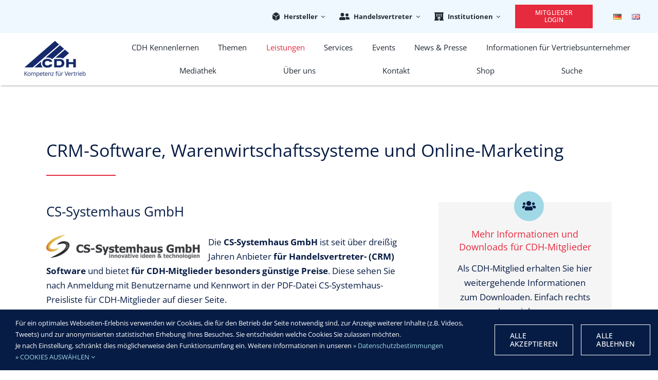

--- FILE ---
content_type: text/html; charset=UTF-8
request_url: https://cdh.de/leistungen/sonderkonditionen/marketing/
body_size: 29439
content:
<!DOCTYPE html>
<html class="avada-html-layout-wide avada-html-header-position-top avada-is-100-percent-template" lang="de-DE" prefix="og: http://ogp.me/ns# fb: http://ogp.me/ns/fb#">
<head>
	<meta http-equiv="X-UA-Compatible" content="IE=edge" />
	<meta http-equiv="Content-Type" content="text/html; charset=utf-8"/>
	<meta name="viewport" content="width=device-width, initial-scale=1" />
	<meta name='robots' content='index, follow, max-image-preview:large, max-snippet:-1, max-video-preview:-1' />
<meta name="dlm-version" content="5.1.6">
	<!-- This site is optimized with the Yoast SEO Premium plugin v26.6 (Yoast SEO v26.6) - https://yoast.com/wordpress/plugins/seo/ -->
	<title>Marketing - CDH Wirtschaftverband für Handelsvertreter im Vertrieb</title>
	<meta name="description" content="Rahmenabkommen für CRM und Marketing-Instrumente mit Rabatten für CDH-Mitglieder." />
	<link rel="canonical" href="https://cdh.de/leistungen/sonderkonditionen/marketing/" />
	<meta property="og:locale" content="de_DE" />
	<meta property="og:type" content="article" />
	<meta property="og:title" content="CRM und Marketing" />
	<meta property="og:description" content="Rahmenabkommen für CRM und Marketing-Instrumente mit Rabatten für CDH-Mitglieder." />
	<meta property="og:url" content="https://cdh.de/leistungen/sonderkonditionen/marketing/" />
	<meta property="og:site_name" content="CDH" />
	<meta property="article:publisher" content="https://www.facebook.com/CDHBERLIN/" />
	<meta property="article:modified_time" content="2026-01-21T11:15:20+00:00" />
	<meta property="og:image" content="https://cdh.de/wp-content/uploads/2024/10/CS_Systemhaus_Logo_mit_Text_schmal.png" />
	<meta property="og:image:width" content="1161" />
	<meta property="og:image:height" content="191" />
	<meta property="og:image:type" content="image/png" />
	<meta name="twitter:card" content="summary_large_image" />
	<meta name="twitter:site" content="@CDHBERLIN" />
	<meta name="twitter:label1" content="Geschätzte Lesezeit" />
	<meta name="twitter:data1" content="8 Minuten" />
	<script type="application/ld+json" class="yoast-schema-graph">{"@context":"https://schema.org","@graph":[{"@type":"WebPage","@id":"https://cdh.de/leistungen/sonderkonditionen/marketing/","url":"https://cdh.de/leistungen/sonderkonditionen/marketing/","name":"Marketing - CDH Wirtschaftverband für Handelsvertreter im Vertrieb","isPartOf":{"@id":"https://cdh.de/#website"},"primaryImageOfPage":{"@id":"https://cdh.de/leistungen/sonderkonditionen/marketing/#primaryimage"},"image":{"@id":"https://cdh.de/leistungen/sonderkonditionen/marketing/#primaryimage"},"thumbnailUrl":"https://cdh.de/wp-content/uploads/2024/10/CS_Systemhaus_Logo_mit_Text_schmal-300x49.png","datePublished":"2017-11-02T11:28:03+00:00","dateModified":"2026-01-21T11:15:20+00:00","description":"Rahmenabkommen für CRM und Marketing-Instrumente mit Rabatten für CDH-Mitglieder.","breadcrumb":{"@id":"https://cdh.de/leistungen/sonderkonditionen/marketing/#breadcrumb"},"inLanguage":"de","potentialAction":[{"@type":"ReadAction","target":["https://cdh.de/leistungen/sonderkonditionen/marketing/"]}]},{"@type":"ImageObject","inLanguage":"de","@id":"https://cdh.de/leistungen/sonderkonditionen/marketing/#primaryimage","url":"https://cdh.de/wp-content/uploads/2024/10/CS_Systemhaus_Logo_mit_Text_schmal.png","contentUrl":"https://cdh.de/wp-content/uploads/2024/10/CS_Systemhaus_Logo_mit_Text_schmal.png","width":1161,"height":191},{"@type":"BreadcrumbList","@id":"https://cdh.de/leistungen/sonderkonditionen/marketing/#breadcrumb","itemListElement":[{"@type":"ListItem","position":1,"name":"Home","item":"https://cdh.de/"},{"@type":"ListItem","position":2,"name":"Leistungen","item":"https://cdh.de/leistungen/"},{"@type":"ListItem","position":3,"name":"Sonderkonditionen","item":"https://cdh.de/leistungen/sonderkonditionen/"},{"@type":"ListItem","position":4,"name":"CRM und Marketing"}]},{"@type":"WebSite","@id":"https://cdh.de/#website","url":"https://cdh.de/","name":"cdh.de","description":"der Verband für Handelsvertreter und Selbständige im Vertrieb","publisher":{"@id":"https://cdh.de/#organization"},"potentialAction":[{"@type":"SearchAction","target":{"@type":"EntryPoint","urlTemplate":"https://cdh.de/?s={search_term_string}"},"query-input":{"@type":"PropertyValueSpecification","valueRequired":true,"valueName":"search_term_string"}}],"inLanguage":"de"},{"@type":"Organization","@id":"https://cdh.de/#organization","name":"Centralvereinigung Deutscher Wirtschaftsverbände für Handelsvermittlung und Vertrieb e.V.","alternateName":"CDH e.V.","url":"https://cdh.de/","logo":{"@type":"ImageObject","inLanguage":"de","@id":"https://cdh.de/#/schema/logo/image/","url":"https://cdh.de/wp-content/uploads/2018/11/cdh_logo_standard.png","contentUrl":"https://cdh.de/wp-content/uploads/2018/11/cdh_logo_standard.png","width":120,"height":72,"caption":"Centralvereinigung Deutscher Wirtschaftsverbände für Handelsvermittlung und Vertrieb e.V."},"image":{"@id":"https://cdh.de/#/schema/logo/image/"},"sameAs":["https://www.facebook.com/CDHBERLIN/","https://x.com/CDHBERLIN","https://www.linkedin.com/company/1728497","https://www.youtube.com/user/CDHberlin","https://de.wikipedia.org/wiki/Centralvereinigung_Deutscher_Wirtschaftsverbnde_fr_Handelsvermittlung_und_Vertrieb"]}]}</script>
	<!-- / Yoast SEO Premium plugin. -->


<link rel="alternate" type="application/rss+xml" title="CDH &raquo; Feed" href="https://cdh.de/feed/" />
<link rel="alternate" type="application/rss+xml" title="CDH &raquo; Kommentar-Feed" href="https://cdh.de/comments/feed/" />
<link rel="alternate" type="text/calendar" title="CDH &raquo; iCal Feed" href="https://cdh.de/events/?ical=1" />
								<link rel="icon" href="https://cdh.de/wp-content/uploads/2017/10/CDH_Logo_16x16px_ohne-claim.png" type="image/png" />
		
		
					<!-- Android Icon -->
						<link rel="icon" sizes="192x192" href="https://cdh.de/wp-content/uploads/2017/10/CDH_Logo_57x57px_ohne-claim.png" type="image/png">
		
					<!-- MS Edge Icon -->
						<meta name="msapplication-TileImage" content="https://cdh.de/wp-content/uploads/2017/10/CDH_Logo_72x72px_ohne-claim.png" type="image/png">
				<link rel="alternate" title="oEmbed (JSON)" type="application/json+oembed" href="https://cdh.de/wp-json/oembed/1.0/embed?url=https%3A%2F%2Fcdh.de%2Fleistungen%2Fsonderkonditionen%2Fmarketing%2F&#038;lang=de" />
<link rel="alternate" title="oEmbed (XML)" type="text/xml+oembed" href="https://cdh.de/wp-json/oembed/1.0/embed?url=https%3A%2F%2Fcdh.de%2Fleistungen%2Fsonderkonditionen%2Fmarketing%2F&#038;format=xml&#038;lang=de" />
					<meta name="description" content="CRM-Software, Warenwirtschaftssysteme und Online-Marketing     
CS-Systemhaus GmbH

Die CS-Systemhaus GmbH ist seit über dreißig Jahren Anbieter für Handelsvertreter- (CRM) Software und bietet für CDH-Mitglieder besonders günstige Preise. Diese sehen Sie nach Anmeldung mit Benutzername und Kennwort in der PDF-Datei CS-Systemhaus-Preisliste für CDH-Mitglieder auf dieser Seite.
Die"/>
				
		<meta property="og:locale" content="de_DE"/>
		<meta property="og:type" content="article"/>
		<meta property="og:site_name" content="CDH"/>
		<meta property="og:title" content="Marketing - CDH Wirtschaftverband für Handelsvertreter im Vertrieb"/>
				<meta property="og:description" content="CRM-Software, Warenwirtschaftssysteme und Online-Marketing     
CS-Systemhaus GmbH

Die CS-Systemhaus GmbH ist seit über dreißig Jahren Anbieter für Handelsvertreter- (CRM) Software und bietet für CDH-Mitglieder besonders günstige Preise. Diese sehen Sie nach Anmeldung mit Benutzername und Kennwort in der PDF-Datei CS-Systemhaus-Preisliste für CDH-Mitglieder auf dieser Seite.
Die"/>
				<meta property="og:url" content="https://cdh.de/leistungen/sonderkonditionen/marketing/"/>
													<meta property="article:modified_time" content="2026-01-21T11:15:20+01:00"/>
											<meta property="og:image" content="https://cdh.de/wp-content/uploads/2017/11/cdh_logo_standard.png"/>
		<meta property="og:image:width" content="120"/>
		<meta property="og:image:height" content="72"/>
		<meta property="og:image:type" content="image/png"/>
				<style id='wp-img-auto-sizes-contain-inline-css' type='text/css'>
img:is([sizes=auto i],[sizes^="auto," i]){contain-intrinsic-size:3000px 1500px}
/*# sourceURL=wp-img-auto-sizes-contain-inline-css */
</style>
<style id='wp-emoji-styles-inline-css' type='text/css'>

	img.wp-smiley, img.emoji {
		display: inline !important;
		border: none !important;
		box-shadow: none !important;
		height: 1em !important;
		width: 1em !important;
		margin: 0 0.07em !important;
		vertical-align: -0.1em !important;
		background: none !important;
		padding: 0 !important;
	}
/*# sourceURL=wp-emoji-styles-inline-css */
</style>
<link rel='stylesheet' id='contact-form-7-css' href='https://cdh.de/wp-content/plugins/contact-form-7/includes/css/styles.css?ver=6.1.4' type='text/css' media='all' />
<link rel='stylesheet' id='wpfcas-font-awesome-css' href='https://cdh.de/wp-content/plugins/wp-featured-content-and-slider/assets/css/font-awesome.min.css?ver=1.7.6' type='text/css' media='all' />
<link rel='stylesheet' id='wpfcas_style-css' href='https://cdh.de/wp-content/plugins/wp-featured-content-and-slider/assets/css/featured-content-style.css?ver=1.7.6' type='text/css' media='all' />
<link rel='stylesheet' id='wpfcas_slick_style-css' href='https://cdh.de/wp-content/plugins/wp-featured-content-and-slider/assets/css/slick.css?ver=1.7.6' type='text/css' media='all' />
<link rel='stylesheet' id='UserAccessManagerLoginForm-css' href='https://cdh.de/wp-content/plugins/user-access-manager/assets/css/uamLoginForm.css?ver=2.3.8' type='text/css' media='screen' />
<link rel='stylesheet' id='wp_mailjet_form_builder_widget-widget-front-styles-css' href='https://cdh.de/wp-content/plugins/mailjet-for-wordpress/src/widgetformbuilder/css/front-widget.css?ver=6.1.6' type='text/css' media='all' />
<link rel='stylesheet' id='fusion-dynamic-css-css' href='https://cdh.de/wp-content/uploads/fusion-styles/3ebe787079adab9edeb17bef4ad7a54c.min.css?ver=3.14.2' type='text/css' media='all' />
<link rel='stylesheet' id='wppb_stylesheet-css' href='https://cdh.de/wp-content/plugins/profile-builder/assets/css/style-front-end.css?ver=3.15.2' type='text/css' media='all' />
<script type="text/javascript" src="https://cdh.de/wp-includes/js/jquery/jquery.min.js?ver=3.7.1" id="jquery-core-js"></script>
<script type="text/javascript" src="https://cdh.de/wp-includes/js/jquery/jquery-migrate.min.js?ver=3.4.1" id="jquery-migrate-js"></script>
<link rel="https://api.w.org/" href="https://cdh.de/wp-json/" /><link rel="alternate" title="JSON" type="application/json" href="https://cdh.de/wp-json/wp/v2/pages/1756" /><link rel="EditURI" type="application/rsd+xml" title="RSD" href="https://cdh.de/xmlrpc.php?rsd" />

<link rel='shortlink' href='https://cdh.de/?p=1756' />


<!-- This site is optimized with the Schema plugin v1.7.9.6 - https://schema.press -->
<script type="application/ld+json">[{"@context":"http:\/\/schema.org\/","@type":"WPHeader","url":"https:\/\/cdh.de","headline":"CRM und Marketing","description":"der Verband für Handelsvertreter und Selbständige im Vertrieb"},{"@context":"http:\/\/schema.org\/","@type":"WPFooter","url":"https:\/\/cdh.de","headline":"CRM und Marketing","description":"der Verband für Handelsvertreter und Selbständige im Vertrieb","copyrightYear":"2017"}]</script>

<meta name="tec-api-version" content="v1"><meta name="tec-api-origin" content="https://cdh.de"><link rel="alternate" href="https://cdh.de/wp-json/tribe/events/v1/" /><style type="text/css" id="css-fb-visibility">@media screen and (max-width: 640px){.fusion-no-small-visibility{display:none !important;}body .sm-text-align-center{text-align:center !important;}body .sm-text-align-left{text-align:left !important;}body .sm-text-align-right{text-align:right !important;}body .sm-text-align-justify{text-align:justify !important;}body .sm-flex-align-center{justify-content:center !important;}body .sm-flex-align-flex-start{justify-content:flex-start !important;}body .sm-flex-align-flex-end{justify-content:flex-end !important;}body .sm-mx-auto{margin-left:auto !important;margin-right:auto !important;}body .sm-ml-auto{margin-left:auto !important;}body .sm-mr-auto{margin-right:auto !important;}body .fusion-absolute-position-small{position:absolute;width:100%;}.awb-sticky.awb-sticky-small{ position: sticky; top: var(--awb-sticky-offset,0); }}@media screen and (min-width: 641px) and (max-width: 895px){.fusion-no-medium-visibility{display:none !important;}body .md-text-align-center{text-align:center !important;}body .md-text-align-left{text-align:left !important;}body .md-text-align-right{text-align:right !important;}body .md-text-align-justify{text-align:justify !important;}body .md-flex-align-center{justify-content:center !important;}body .md-flex-align-flex-start{justify-content:flex-start !important;}body .md-flex-align-flex-end{justify-content:flex-end !important;}body .md-mx-auto{margin-left:auto !important;margin-right:auto !important;}body .md-ml-auto{margin-left:auto !important;}body .md-mr-auto{margin-right:auto !important;}body .fusion-absolute-position-medium{position:absolute;width:100%;}.awb-sticky.awb-sticky-medium{ position: sticky; top: var(--awb-sticky-offset,0); }}@media screen and (min-width: 896px){.fusion-no-large-visibility{display:none !important;}body .lg-text-align-center{text-align:center !important;}body .lg-text-align-left{text-align:left !important;}body .lg-text-align-right{text-align:right !important;}body .lg-text-align-justify{text-align:justify !important;}body .lg-flex-align-center{justify-content:center !important;}body .lg-flex-align-flex-start{justify-content:flex-start !important;}body .lg-flex-align-flex-end{justify-content:flex-end !important;}body .lg-mx-auto{margin-left:auto !important;margin-right:auto !important;}body .lg-ml-auto{margin-left:auto !important;}body .lg-mr-auto{margin-right:auto !important;}body .fusion-absolute-position-large{position:absolute;width:100%;}.awb-sticky.awb-sticky-large{ position: sticky; top: var(--awb-sticky-offset,0); }}</style><style type="text/css">.recentcomments a{display:inline !important;padding:0 !important;margin:0 !important;}</style>

<!-- This site is optimized with the Schema plugin v1.7.9.6 - https://schema.press -->
<script type="application/ld+json">{
    "@context": "http://schema.org",
    "@type": "BreadcrumbList",
    "itemListElement": [
        {
            "@type": "ListItem",
            "position": 1,
            "item": {
                "@id": "https://cdh.de",
                "name": "Home"
            }
        },
        {
            "@type": "ListItem",
            "position": 2,
            "item": {
                "@id": "https://cdh.de/leistungen/",
                "name": "Leistungen"
            }
        },
        {
            "@type": "ListItem",
            "position": 3,
            "item": {
                "@id": "https://cdh.de/leistungen/sonderkonditionen/",
                "name": "Sonderkonditionen"
            }
        },
        {
            "@type": "ListItem",
            "position": 4,
            "item": {
                "@id": "https://cdh.de/leistungen/sonderkonditionen/marketing/",
                "name": "CRM und Marketing"
            }
        }
    ]
}</script>

		<script type="text/javascript">
			var doc = document.documentElement;
			doc.setAttribute( 'data-useragent', navigator.userAgent );
		</script>
		
	<!-- Matomo -->
<script>
  var _paq = window._paq = window._paq || [];
  /* tracker methods like "setCustomDimension" should be called before "trackPageView" */
  _paq.push(['trackPageView']);
  _paq.push(['enableLinkTracking']);
  (function() {
    var u="https://analytics.cdh.de/";
    _paq.push(['setTrackerUrl', u+'matomo.php']);
    _paq.push(['setSiteId', '3']);
    var d=document, g=d.createElement('script'), s=d.getElementsByTagName('script')[0];
    g.async=true; g.src=u+'matomo.js'; s.parentNode.insertBefore(g,s);
  })();
</script>
<!-- End Matomo Code --><style id='global-styles-inline-css' type='text/css'>
:root{--wp--preset--aspect-ratio--square: 1;--wp--preset--aspect-ratio--4-3: 4/3;--wp--preset--aspect-ratio--3-4: 3/4;--wp--preset--aspect-ratio--3-2: 3/2;--wp--preset--aspect-ratio--2-3: 2/3;--wp--preset--aspect-ratio--16-9: 16/9;--wp--preset--aspect-ratio--9-16: 9/16;--wp--preset--color--black: #000000;--wp--preset--color--cyan-bluish-gray: #abb8c3;--wp--preset--color--white: #ffffff;--wp--preset--color--pale-pink: #f78da7;--wp--preset--color--vivid-red: #cf2e2e;--wp--preset--color--luminous-vivid-orange: #ff6900;--wp--preset--color--luminous-vivid-amber: #fcb900;--wp--preset--color--light-green-cyan: #7bdcb5;--wp--preset--color--vivid-green-cyan: #00d084;--wp--preset--color--pale-cyan-blue: #8ed1fc;--wp--preset--color--vivid-cyan-blue: #0693e3;--wp--preset--color--vivid-purple: #9b51e0;--wp--preset--color--awb-color-1: #ffffff;--wp--preset--color--awb-color-2: #f5f5f5;--wp--preset--color--awb-color-3: #a1d8e6;--wp--preset--color--awb-color-4: #cccccc;--wp--preset--color--awb-color-5: #747474;--wp--preset--color--awb-color-6: #e62b3f;--wp--preset--color--awb-color-7: #333333;--wp--preset--color--awb-color-8: #071c45;--wp--preset--color--awb-color-custom-10: #dddddd;--wp--preset--color--awb-color-custom-11: #f6f6f6;--wp--preset--color--awb-color-custom-12: #eef8fe;--wp--preset--color--awb-color-custom-13: rgba(245,245,245,0.8);--wp--preset--color--awb-color-custom-14: #000000;--wp--preset--color--awb-color-custom-15: #f44336;--wp--preset--gradient--vivid-cyan-blue-to-vivid-purple: linear-gradient(135deg,rgb(6,147,227) 0%,rgb(155,81,224) 100%);--wp--preset--gradient--light-green-cyan-to-vivid-green-cyan: linear-gradient(135deg,rgb(122,220,180) 0%,rgb(0,208,130) 100%);--wp--preset--gradient--luminous-vivid-amber-to-luminous-vivid-orange: linear-gradient(135deg,rgb(252,185,0) 0%,rgb(255,105,0) 100%);--wp--preset--gradient--luminous-vivid-orange-to-vivid-red: linear-gradient(135deg,rgb(255,105,0) 0%,rgb(207,46,46) 100%);--wp--preset--gradient--very-light-gray-to-cyan-bluish-gray: linear-gradient(135deg,rgb(238,238,238) 0%,rgb(169,184,195) 100%);--wp--preset--gradient--cool-to-warm-spectrum: linear-gradient(135deg,rgb(74,234,220) 0%,rgb(151,120,209) 20%,rgb(207,42,186) 40%,rgb(238,44,130) 60%,rgb(251,105,98) 80%,rgb(254,248,76) 100%);--wp--preset--gradient--blush-light-purple: linear-gradient(135deg,rgb(255,206,236) 0%,rgb(152,150,240) 100%);--wp--preset--gradient--blush-bordeaux: linear-gradient(135deg,rgb(254,205,165) 0%,rgb(254,45,45) 50%,rgb(107,0,62) 100%);--wp--preset--gradient--luminous-dusk: linear-gradient(135deg,rgb(255,203,112) 0%,rgb(199,81,192) 50%,rgb(65,88,208) 100%);--wp--preset--gradient--pale-ocean: linear-gradient(135deg,rgb(255,245,203) 0%,rgb(182,227,212) 50%,rgb(51,167,181) 100%);--wp--preset--gradient--electric-grass: linear-gradient(135deg,rgb(202,248,128) 0%,rgb(113,206,126) 100%);--wp--preset--gradient--midnight: linear-gradient(135deg,rgb(2,3,129) 0%,rgb(40,116,252) 100%);--wp--preset--font-size--small: 12.75px;--wp--preset--font-size--medium: 20px;--wp--preset--font-size--large: 25.5px;--wp--preset--font-size--x-large: 42px;--wp--preset--font-size--normal: 17px;--wp--preset--font-size--xlarge: 34px;--wp--preset--font-size--huge: 51px;--wp--preset--spacing--20: 0.44rem;--wp--preset--spacing--30: 0.67rem;--wp--preset--spacing--40: 1rem;--wp--preset--spacing--50: 1.5rem;--wp--preset--spacing--60: 2.25rem;--wp--preset--spacing--70: 3.38rem;--wp--preset--spacing--80: 5.06rem;--wp--preset--shadow--natural: 6px 6px 9px rgba(0, 0, 0, 0.2);--wp--preset--shadow--deep: 12px 12px 50px rgba(0, 0, 0, 0.4);--wp--preset--shadow--sharp: 6px 6px 0px rgba(0, 0, 0, 0.2);--wp--preset--shadow--outlined: 6px 6px 0px -3px rgb(255, 255, 255), 6px 6px rgb(0, 0, 0);--wp--preset--shadow--crisp: 6px 6px 0px rgb(0, 0, 0);}:where(.is-layout-flex){gap: 0.5em;}:where(.is-layout-grid){gap: 0.5em;}body .is-layout-flex{display: flex;}.is-layout-flex{flex-wrap: wrap;align-items: center;}.is-layout-flex > :is(*, div){margin: 0;}body .is-layout-grid{display: grid;}.is-layout-grid > :is(*, div){margin: 0;}:where(.wp-block-columns.is-layout-flex){gap: 2em;}:where(.wp-block-columns.is-layout-grid){gap: 2em;}:where(.wp-block-post-template.is-layout-flex){gap: 1.25em;}:where(.wp-block-post-template.is-layout-grid){gap: 1.25em;}.has-black-color{color: var(--wp--preset--color--black) !important;}.has-cyan-bluish-gray-color{color: var(--wp--preset--color--cyan-bluish-gray) !important;}.has-white-color{color: var(--wp--preset--color--white) !important;}.has-pale-pink-color{color: var(--wp--preset--color--pale-pink) !important;}.has-vivid-red-color{color: var(--wp--preset--color--vivid-red) !important;}.has-luminous-vivid-orange-color{color: var(--wp--preset--color--luminous-vivid-orange) !important;}.has-luminous-vivid-amber-color{color: var(--wp--preset--color--luminous-vivid-amber) !important;}.has-light-green-cyan-color{color: var(--wp--preset--color--light-green-cyan) !important;}.has-vivid-green-cyan-color{color: var(--wp--preset--color--vivid-green-cyan) !important;}.has-pale-cyan-blue-color{color: var(--wp--preset--color--pale-cyan-blue) !important;}.has-vivid-cyan-blue-color{color: var(--wp--preset--color--vivid-cyan-blue) !important;}.has-vivid-purple-color{color: var(--wp--preset--color--vivid-purple) !important;}.has-black-background-color{background-color: var(--wp--preset--color--black) !important;}.has-cyan-bluish-gray-background-color{background-color: var(--wp--preset--color--cyan-bluish-gray) !important;}.has-white-background-color{background-color: var(--wp--preset--color--white) !important;}.has-pale-pink-background-color{background-color: var(--wp--preset--color--pale-pink) !important;}.has-vivid-red-background-color{background-color: var(--wp--preset--color--vivid-red) !important;}.has-luminous-vivid-orange-background-color{background-color: var(--wp--preset--color--luminous-vivid-orange) !important;}.has-luminous-vivid-amber-background-color{background-color: var(--wp--preset--color--luminous-vivid-amber) !important;}.has-light-green-cyan-background-color{background-color: var(--wp--preset--color--light-green-cyan) !important;}.has-vivid-green-cyan-background-color{background-color: var(--wp--preset--color--vivid-green-cyan) !important;}.has-pale-cyan-blue-background-color{background-color: var(--wp--preset--color--pale-cyan-blue) !important;}.has-vivid-cyan-blue-background-color{background-color: var(--wp--preset--color--vivid-cyan-blue) !important;}.has-vivid-purple-background-color{background-color: var(--wp--preset--color--vivid-purple) !important;}.has-black-border-color{border-color: var(--wp--preset--color--black) !important;}.has-cyan-bluish-gray-border-color{border-color: var(--wp--preset--color--cyan-bluish-gray) !important;}.has-white-border-color{border-color: var(--wp--preset--color--white) !important;}.has-pale-pink-border-color{border-color: var(--wp--preset--color--pale-pink) !important;}.has-vivid-red-border-color{border-color: var(--wp--preset--color--vivid-red) !important;}.has-luminous-vivid-orange-border-color{border-color: var(--wp--preset--color--luminous-vivid-orange) !important;}.has-luminous-vivid-amber-border-color{border-color: var(--wp--preset--color--luminous-vivid-amber) !important;}.has-light-green-cyan-border-color{border-color: var(--wp--preset--color--light-green-cyan) !important;}.has-vivid-green-cyan-border-color{border-color: var(--wp--preset--color--vivid-green-cyan) !important;}.has-pale-cyan-blue-border-color{border-color: var(--wp--preset--color--pale-cyan-blue) !important;}.has-vivid-cyan-blue-border-color{border-color: var(--wp--preset--color--vivid-cyan-blue) !important;}.has-vivid-purple-border-color{border-color: var(--wp--preset--color--vivid-purple) !important;}.has-vivid-cyan-blue-to-vivid-purple-gradient-background{background: var(--wp--preset--gradient--vivid-cyan-blue-to-vivid-purple) !important;}.has-light-green-cyan-to-vivid-green-cyan-gradient-background{background: var(--wp--preset--gradient--light-green-cyan-to-vivid-green-cyan) !important;}.has-luminous-vivid-amber-to-luminous-vivid-orange-gradient-background{background: var(--wp--preset--gradient--luminous-vivid-amber-to-luminous-vivid-orange) !important;}.has-luminous-vivid-orange-to-vivid-red-gradient-background{background: var(--wp--preset--gradient--luminous-vivid-orange-to-vivid-red) !important;}.has-very-light-gray-to-cyan-bluish-gray-gradient-background{background: var(--wp--preset--gradient--very-light-gray-to-cyan-bluish-gray) !important;}.has-cool-to-warm-spectrum-gradient-background{background: var(--wp--preset--gradient--cool-to-warm-spectrum) !important;}.has-blush-light-purple-gradient-background{background: var(--wp--preset--gradient--blush-light-purple) !important;}.has-blush-bordeaux-gradient-background{background: var(--wp--preset--gradient--blush-bordeaux) !important;}.has-luminous-dusk-gradient-background{background: var(--wp--preset--gradient--luminous-dusk) !important;}.has-pale-ocean-gradient-background{background: var(--wp--preset--gradient--pale-ocean) !important;}.has-electric-grass-gradient-background{background: var(--wp--preset--gradient--electric-grass) !important;}.has-midnight-gradient-background{background: var(--wp--preset--gradient--midnight) !important;}.has-small-font-size{font-size: var(--wp--preset--font-size--small) !important;}.has-medium-font-size{font-size: var(--wp--preset--font-size--medium) !important;}.has-large-font-size{font-size: var(--wp--preset--font-size--large) !important;}.has-x-large-font-size{font-size: var(--wp--preset--font-size--x-large) !important;}
/*# sourceURL=global-styles-inline-css */
</style>
<link rel='stylesheet' id='dlm-frontend-css' href='https://cdh.de/wp-content/plugins/download-monitor/assets/css/frontend-tailwind.min.css?ver=5.1.6' type='text/css' media='all' />
<link rel='stylesheet' id='wp-block-library-css' href='https://cdh.de/wp-includes/css/dist/block-library/style.min.css?ver=c91a0513b54a9a8e5453f8f96c1c22b1' type='text/css' media='all' />
<style id='wp-block-library-inline-css' type='text/css'>
/*wp_block_styles_on_demand_placeholder:6976c198bad99*/
/*# sourceURL=wp-block-library-inline-css */
</style>
<style id='wp-block-library-theme-inline-css' type='text/css'>
.wp-block-audio :where(figcaption){color:#555;font-size:13px;text-align:center}.is-dark-theme .wp-block-audio :where(figcaption){color:#ffffffa6}.wp-block-audio{margin:0 0 1em}.wp-block-code{border:1px solid #ccc;border-radius:4px;font-family:Menlo,Consolas,monaco,monospace;padding:.8em 1em}.wp-block-embed :where(figcaption){color:#555;font-size:13px;text-align:center}.is-dark-theme .wp-block-embed :where(figcaption){color:#ffffffa6}.wp-block-embed{margin:0 0 1em}.blocks-gallery-caption{color:#555;font-size:13px;text-align:center}.is-dark-theme .blocks-gallery-caption{color:#ffffffa6}:root :where(.wp-block-image figcaption){color:#555;font-size:13px;text-align:center}.is-dark-theme :root :where(.wp-block-image figcaption){color:#ffffffa6}.wp-block-image{margin:0 0 1em}.wp-block-pullquote{border-bottom:4px solid;border-top:4px solid;color:currentColor;margin-bottom:1.75em}.wp-block-pullquote :where(cite),.wp-block-pullquote :where(footer),.wp-block-pullquote__citation{color:currentColor;font-size:.8125em;font-style:normal;text-transform:uppercase}.wp-block-quote{border-left:.25em solid;margin:0 0 1.75em;padding-left:1em}.wp-block-quote cite,.wp-block-quote footer{color:currentColor;font-size:.8125em;font-style:normal;position:relative}.wp-block-quote:where(.has-text-align-right){border-left:none;border-right:.25em solid;padding-left:0;padding-right:1em}.wp-block-quote:where(.has-text-align-center){border:none;padding-left:0}.wp-block-quote.is-large,.wp-block-quote.is-style-large,.wp-block-quote:where(.is-style-plain){border:none}.wp-block-search .wp-block-search__label{font-weight:700}.wp-block-search__button{border:1px solid #ccc;padding:.375em .625em}:where(.wp-block-group.has-background){padding:1.25em 2.375em}.wp-block-separator.has-css-opacity{opacity:.4}.wp-block-separator{border:none;border-bottom:2px solid;margin-left:auto;margin-right:auto}.wp-block-separator.has-alpha-channel-opacity{opacity:1}.wp-block-separator:not(.is-style-wide):not(.is-style-dots){width:100px}.wp-block-separator.has-background:not(.is-style-dots){border-bottom:none;height:1px}.wp-block-separator.has-background:not(.is-style-wide):not(.is-style-dots){height:2px}.wp-block-table{margin:0 0 1em}.wp-block-table td,.wp-block-table th{word-break:normal}.wp-block-table :where(figcaption){color:#555;font-size:13px;text-align:center}.is-dark-theme .wp-block-table :where(figcaption){color:#ffffffa6}.wp-block-video :where(figcaption){color:#555;font-size:13px;text-align:center}.is-dark-theme .wp-block-video :where(figcaption){color:#ffffffa6}.wp-block-video{margin:0 0 1em}:root :where(.wp-block-template-part.has-background){margin-bottom:0;margin-top:0;padding:1.25em 2.375em}
/*# sourceURL=/wp-includes/css/dist/block-library/theme.min.css */
</style>
<style id='classic-theme-styles-inline-css' type='text/css'>
/*! This file is auto-generated */
.wp-block-button__link{color:#fff;background-color:#32373c;border-radius:9999px;box-shadow:none;text-decoration:none;padding:calc(.667em + 2px) calc(1.333em + 2px);font-size:1.125em}.wp-block-file__button{background:#32373c;color:#fff;text-decoration:none}
/*# sourceURL=/wp-includes/css/classic-themes.min.css */
</style>
</head>

<body class="wp-singular page-template page-template-100-width page-template-100-width-php page page-id-1756 page-child parent-pageid-871 wp-theme-Avada wp-child-theme-Avada-Child-Theme tribe-no-js page-template-avada-child fusion-image-hovers fusion-pagination-sizing fusion-button_type-flat fusion-button_span-no fusion-button_gradient-linear avada-image-rollover-circle-no avada-image-rollover-no fusion-body ltr fusion-sticky-header no-mobile-slidingbar no-mobile-totop fusion-disable-outline fusion-sub-menu-fade mobile-logo-pos-left layout-wide-mode avada-has-boxed-modal-shadow-none layout-scroll-offset-full avada-has-zero-margin-offset-top fusion-top-header menu-text-align-center mobile-menu-design-modern fusion-show-pagination-text fusion-header-layout-v2 avada-responsive avada-footer-fx-sticky avada-menu-highlight-style-bar fusion-search-form-classic fusion-main-menu-search-dropdown fusion-avatar-square avada-sticky-shrinkage avada-dropdown-styles avada-blog-layout-masonry avada-blog-archive-layout-medium avada-ec-not-100-width avada-ec-meta-layout-sidebar avada-header-shadow-no avada-menu-icon-position-left avada-has-megamenu-shadow avada-has-mainmenu-dropdown-divider fusion-has-main-nav-icon-circle avada-has-header-100-width avada-has-main-nav-search-icon avada-has-100-footer avada-has-titlebar-hide avada-header-border-color-full-transparent avada-has-transparent-timeline_color avada-has-pagination-padding avada-flyout-menu-direction-fade avada-ec-views-v2" data-awb-post-id="1756">
		<a class="skip-link screen-reader-text" href="#content">Zum Inhalt springen</a>

	<div id="boxed-wrapper">
		
		<div id="wrapper" class="fusion-wrapper">
			<div id="home" style="position:relative;top:-1px;"></div>
												<div class="fusion-tb-header"><div class="fusion-fullwidth fullwidth-box fusion-builder-row-1 fusion-flex-container has-pattern-background has-mask-background hundred-percent-fullwidth non-hundred-percent-height-scrolling fusion-custom-z-index" style="--awb-border-radius-top-left:0px;--awb-border-radius-top-right:0px;--awb-border-radius-bottom-right:0px;--awb-border-radius-bottom-left:0px;--awb-z-index:100000;--awb-padding-bottom:0px;--awb-margin-bottom:0px;--awb-background-color:var(--awb-custom12);--awb-flex-wrap:wrap;--awb-flex-wrap-medium:wrap;" ><div class="fusion-builder-row fusion-row fusion-flex-align-items-flex-start fusion-flex-justify-content-flex-end fusion-flex-content-wrap" style="width:104% !important;max-width:104% !important;margin-left: calc(-4% / 2 );margin-right: calc(-4% / 2 );"><div class="fusion-layout-column fusion_builder_column fusion-builder-column-0 fusion-flex-column fusion-flex-align-self-center fusion-no-small-visibility" style="--awb-bg-color:var(--awb-custom12);--awb-bg-color-hover:var(--awb-custom12);--awb-bg-size:cover;--awb-width-large:500px;--awb-margin-top-large:0px;--awb-spacing-right-large:2%;--awb-margin-bottom-large:0px;--awb-spacing-left-large:2%;--awb-width-medium:auto;--awb-order-medium:0;--awb-spacing-right-medium:2%;--awb-spacing-left-medium:2%;--awb-width-small:100%;--awb-order-small:0;--awb-spacing-right-small:1.92%;--awb-spacing-left-small:1.92%;" data-scroll-devices="small-visibility,medium-visibility,large-visibility"><div class="fusion-column-wrapper fusion-column-has-shadow fusion-flex-justify-content-center fusion-content-layout-row fusion-flex-align-items-center"><nav class="awb-menu awb-menu_row awb-menu_em-hover mobile-mode-collapse-to-button awb-menu_icons-left awb-menu_dc-yes mobile-trigger-fullwidth-off awb-menu_mobile-toggle awb-menu_indent-left mobile-size-full-absolute loading mega-menu-loading awb-menu_desktop awb-menu_dropdown awb-menu_expand-right awb-menu_transition-fade fusion-no-small-visibility" style="--awb-font-size:var(--awb-typography5-font-size);--awb-line-height:1em;--awb-min-height:16px;--awb-gap:0px;--awb-align-items:center;--awb-justify-content:center;--awb-items-padding-right:10px;--awb-items-padding-left:10px;--awb-active-color:var(--awb-color6);--awb-submenu-space:23px;--awb-submenu-max-width:300px;--awb-main-justify-content:flex-start;--awb-mobile-justify:flex-start;--awb-mobile-caret-left:auto;--awb-mobile-caret-right:0;--awb-fusion-font-family-typography:&quot;Open Sans Bold&quot;;--awb-fusion-font-style-typography:normal;--awb-fusion-font-weight-typography:400;--awb-fusion-font-family-submenu-typography:inherit;--awb-fusion-font-style-submenu-typography:normal;--awb-fusion-font-weight-submenu-typography:400;--awb-fusion-font-family-mobile-typography:inherit;--awb-fusion-font-style-mobile-typography:normal;--awb-fusion-font-weight-mobile-typography:400;" aria-label="Top Navi - Zielgruppen" data-breakpoint="640" data-count="0" data-transition-type="fade" data-transition-time="300" data-expand="right"><button type="button" class="awb-menu__m-toggle awb-menu__m-toggle_no-text" aria-expanded="false" aria-controls="menu-top-navi-zielgruppen"><span class="awb-menu__m-toggle-inner"><span class="collapsed-nav-text"><span class="screen-reader-text">Toggle Navigation</span></span><span class="awb-menu__m-collapse-icon awb-menu__m-collapse-icon_no-text"><span class="awb-menu__m-collapse-icon-open awb-menu__m-collapse-icon-open_no-text fa-bars fas"></span><span class="awb-menu__m-collapse-icon-close awb-menu__m-collapse-icon-close_no-text fa-times fas"></span></span></span></button><ul id="menu-top-navi-zielgruppen" class="fusion-menu awb-menu__main-ul awb-menu__main-ul_row"><li  id="menu-item-34599"  class="menu-item menu-item-type-custom menu-item-object-custom menu-item-has-children menu-item-34599 awb-menu__li awb-menu__main-li awb-menu__main-li_regular"  data-item-id="34599"><span class="awb-menu__main-background-default awb-menu__main-background-default_fade"></span><span class="awb-menu__main-background-active awb-menu__main-background-active_fade"></span><a  href="#" class="awb-menu__main-a awb-menu__main-a_regular fusion-flex-link"><span class="awb-menu__i awb-menu__i_main fusion-megamenu-icon"><i class="glyphicon fa-dice-d6 fas" aria-hidden="true"></i></span><span class="menu-text">Hersteller</span><span class="awb-menu__open-nav-submenu-hover"></span></a><button type="button" aria-label="Open submenu of Hersteller" aria-expanded="false" class="awb-menu__open-nav-submenu_mobile awb-menu__open-nav-submenu_main awb-menu__megamenu_no_children"></button><div class="awb-menu__mega-wrap" id="awb-mega-menu-34744" data-width="site_width" style="--awb-megamenu-width:var(--site_width)"><div class="fusion-fullwidth fullwidth-box fusion-builder-row-1-1 fusion-flex-container has-pattern-background has-mask-background hundred-percent-fullwidth non-hundred-percent-height-scrolling fusion-custom-z-index" style="--awb-border-radius-top-left:0px;--awb-border-radius-top-right:0px;--awb-border-radius-bottom-right:0px;--awb-border-radius-bottom-left:0px;--awb-z-index:10012;--awb-flex-wrap:wrap;" ><div class="fusion-builder-row fusion-row fusion-flex-align-items-flex-start fusion-flex-justify-content-flex-end fusion-flex-content-wrap" style="width:104% !important;max-width:104% !important;margin-left: calc(-4% / 2 );margin-right: calc(-4% / 2 );"><div class="fusion-layout-column fusion_builder_column fusion-builder-column-1 fusion-flex-column" style="--awb-padding-top:15px;--awb-padding-right:15px;--awb-padding-bottom:15px;--awb-padding-left:15px;--awb-bg-color:var(--awb-custom11);--awb-bg-color-hover:var(--awb-custom11);--awb-bg-size:cover;--awb-border-color:var(--awb-custom15);--awb-border-top:3px;--awb-border-style:solid;--awb-width-large:300px;--awb-flex-grow:0;--awb-flex-shrink:0;--awb-margin-top-large:0px;--awb-spacing-right-large:2%;--awb-margin-bottom-large:20px;--awb-spacing-left-large:2%;--awb-width-medium:100%;--awb-order-medium:0;--awb-flex-grow-medium:0;--awb-flex-shrink-medium:0;--awb-spacing-right-medium:1.92%;--awb-spacing-left-medium:1.92%;--awb-width-small:100%;--awb-order-small:0;--awb-flex-grow-small:0;--awb-flex-shrink-small:0;--awb-spacing-right-small:1.92%;--awb-spacing-left-small:1.92%;"><div class="fusion-column-wrapper fusion-column-has-shadow fusion-flex-justify-content-flex-start fusion-content-layout-column"><div class="fusion-title title fusion-title-1 fusion-sep-none fusion-title-center fusion-title-text fusion-title-size-two"><h2 class="fusion-title-heading title-heading-center fusion-responsive-typography-calculated" style="margin:0;--fontSize:26;line-height:1.4;">Hersteller</h2></div><div class="fusion-text fusion-text-1" style="--awb-content-alignment:center;--awb-font-size:14px;--awb-line-height:1.3;--awb-letter-spacing:var(--awb-typography3-letter-spacing);--awb-text-font-family:var(--awb-typography5-font-family);--awb-text-font-weight:var(--awb-typography5-font-weight);--awb-text-font-style:var(--awb-typography5-font-style);"><p><strong>Neue Märkte</strong> erschließen und den <strong>Vertrieb auslagern</strong>? Hier bekommen Sie <strong>Anleitungen</strong> und <strong>Unterstützung</strong>.</p>
</div><div style="text-align:center;"><a class="fusion-button button-flat button-small button-custom fusion-button-default button-1 fusion-button-default-span fusion-button-default-type" style="--button_accent_color:#ffffff;--button_accent_hover_color:#ffffff;--button_border_hover_color:#ffffff;--button_gradient_top_color:#071c45;--button_gradient_bottom_color:#071c45;--button_gradient_top_color_hover:#a1d8e6;--button_gradient_bottom_color_hover:#a1d8e6;" target="_self" href="/hersteller"><span class="fusion-button-text awb-button__text awb-button__text--default">Mehr Erfahren</span></a></div></div></div></div></div>
</div></li><li  id="menu-item-34600"  class="menu-item menu-item-type-custom menu-item-object-custom menu-item-has-children menu-item-34600 awb-menu__li awb-menu__main-li awb-menu__main-li_regular"  data-item-id="34600"><span class="awb-menu__main-background-default awb-menu__main-background-default_fade"></span><span class="awb-menu__main-background-active awb-menu__main-background-active_fade"></span><a  href="#" class="awb-menu__main-a awb-menu__main-a_regular fusion-flex-link"><span class="awb-menu__i awb-menu__i_main fusion-megamenu-icon"><i class="glyphicon fa-user-friends fas" aria-hidden="true"></i></span><span class="menu-text">Handelsvertreter</span><span class="awb-menu__open-nav-submenu-hover"></span></a><button type="button" aria-label="Open submenu of Handelsvertreter" aria-expanded="false" class="awb-menu__open-nav-submenu_mobile awb-menu__open-nav-submenu_main awb-menu__megamenu_no_children"></button><div class="awb-menu__mega-wrap" id="awb-mega-menu-34747" data-width="site_width" style="--awb-megamenu-width:var(--site_width)"><div class="fusion-fullwidth fullwidth-box fusion-builder-row-1-2 fusion-flex-container has-pattern-background has-mask-background hundred-percent-fullwidth non-hundred-percent-height-scrolling fusion-custom-z-index" style="--awb-border-radius-top-left:0px;--awb-border-radius-top-right:0px;--awb-border-radius-bottom-right:0px;--awb-border-radius-bottom-left:0px;--awb-z-index:10012;--awb-flex-wrap:wrap;" ><div class="fusion-builder-row fusion-row fusion-flex-align-items-flex-start fusion-flex-justify-content-flex-end fusion-flex-content-wrap" style="width:104% !important;max-width:104% !important;margin-left: calc(-4% / 2 );margin-right: calc(-4% / 2 );"><div class="fusion-layout-column fusion_builder_column fusion-builder-column-2 fusion-flex-column" style="--awb-padding-top:15px;--awb-padding-right:15px;--awb-padding-bottom:15px;--awb-padding-left:15px;--awb-bg-color:var(--awb-custom11);--awb-bg-color-hover:var(--awb-custom11);--awb-bg-size:cover;--awb-border-color:var(--awb-custom15);--awb-border-top:3px;--awb-border-style:solid;--awb-width-large:300px;--awb-flex-grow:0;--awb-flex-shrink:0;--awb-margin-top-large:0px;--awb-spacing-right-large:2%;--awb-margin-bottom-large:20px;--awb-spacing-left-large:2%;--awb-width-medium:100%;--awb-order-medium:0;--awb-flex-grow-medium:0;--awb-flex-shrink-medium:0;--awb-spacing-right-medium:1.92%;--awb-spacing-left-medium:1.92%;--awb-width-small:100%;--awb-order-small:0;--awb-flex-grow-small:0;--awb-flex-shrink-small:0;--awb-spacing-right-small:1.92%;--awb-spacing-left-small:1.92%;"><div class="fusion-column-wrapper fusion-column-has-shadow fusion-flex-justify-content-flex-start fusion-content-layout-column"><div class="fusion-title title fusion-title-2 fusion-sep-none fusion-title-center fusion-title-text fusion-title-size-two"><h2 class="fusion-title-heading title-heading-center fusion-responsive-typography-calculated" style="margin:0;--fontSize:26;line-height:1.4;">Handelsvertreter</h2></div><div class="fusion-text fusion-text-2" style="--awb-content-alignment:center;--awb-font-size:14px;--awb-line-height:1.3;--awb-letter-spacing:var(--awb-typography3-letter-spacing);--awb-text-font-family:var(--awb-typography3-font-family);--awb-text-font-weight:var(--awb-typography3-font-weight);--awb-text-font-style:var(--awb-typography3-font-style);"><p>Wir bieten <strong>Service</strong>, <strong>Beratung</strong> und die richtigen <strong>Informationen für Sie</strong>! So können Sie sich ganz um das Geschäft kümmern.</p>
</div><div style="text-align:center;"><a class="fusion-button button-flat button-small button-custom fusion-button-default button-2 fusion-button-default-span fusion-button-default-type" style="--button_accent_color:#ffffff;--button_accent_hover_color:#ffffff;--button_border_hover_color:#ffffff;--button_gradient_top_color:#071c45;--button_gradient_bottom_color:#071c45;--button_gradient_top_color_hover:#a1d8e6;--button_gradient_bottom_color_hover:#a1d8e6;" target="_self" href="/handelsvertreter"><span class="fusion-button-text awb-button__text awb-button__text--default">Mehr Erfahren</span></a></div></div></div></div></div>
</div></li><li  id="menu-item-34601"  class="menu-item menu-item-type-custom menu-item-object-custom menu-item-has-children menu-item-34601 awb-menu__li awb-menu__main-li awb-menu__main-li_regular"  data-item-id="34601"><span class="awb-menu__main-background-default awb-menu__main-background-default_fade"></span><span class="awb-menu__main-background-active awb-menu__main-background-active_fade"></span><a  href="#" class="awb-menu__main-a awb-menu__main-a_regular fusion-flex-link"><span class="awb-menu__i awb-menu__i_main fusion-megamenu-icon"><i class="glyphicon fa-hotel fas" aria-hidden="true"></i></span><span class="menu-text">Institutionen</span><span class="awb-menu__open-nav-submenu-hover"></span></a><button type="button" aria-label="Open submenu of Institutionen" aria-expanded="false" class="awb-menu__open-nav-submenu_mobile awb-menu__open-nav-submenu_main awb-menu__megamenu_no_children"></button><div class="awb-menu__mega-wrap" id="awb-mega-menu-34750" data-width="site_width" style="--awb-megamenu-width:var(--site_width)"><div class="fusion-fullwidth fullwidth-box fusion-builder-row-1-3 fusion-flex-container has-pattern-background has-mask-background hundred-percent-fullwidth non-hundred-percent-height-scrolling fusion-custom-z-index" style="--awb-border-radius-top-left:0px;--awb-border-radius-top-right:0px;--awb-border-radius-bottom-right:0px;--awb-border-radius-bottom-left:0px;--awb-z-index:10012;--awb-flex-wrap:wrap;" ><div class="fusion-builder-row fusion-row fusion-flex-align-items-flex-start fusion-flex-justify-content-flex-end fusion-flex-content-wrap" style="width:104% !important;max-width:104% !important;margin-left: calc(-4% / 2 );margin-right: calc(-4% / 2 );"><div class="fusion-layout-column fusion_builder_column fusion-builder-column-3 fusion-flex-column" style="--awb-padding-top:15px;--awb-padding-right:15px;--awb-padding-bottom:15px;--awb-padding-left:15px;--awb-bg-color:var(--awb-custom11);--awb-bg-color-hover:var(--awb-custom11);--awb-bg-size:cover;--awb-border-color:var(--awb-custom15);--awb-border-top:3px;--awb-border-style:solid;--awb-width-large:300px;--awb-flex-grow:0;--awb-flex-shrink:0;--awb-margin-top-large:0px;--awb-spacing-right-large:2%;--awb-margin-bottom-large:20px;--awb-spacing-left-large:2%;--awb-width-medium:100%;--awb-order-medium:0;--awb-flex-grow-medium:0;--awb-flex-shrink-medium:0;--awb-spacing-right-medium:1.92%;--awb-spacing-left-medium:1.92%;--awb-width-small:100%;--awb-order-small:0;--awb-flex-grow-small:0;--awb-flex-shrink-small:0;--awb-spacing-right-small:1.92%;--awb-spacing-left-small:1.92%;"><div class="fusion-column-wrapper fusion-column-has-shadow fusion-flex-justify-content-flex-start fusion-content-layout-column"><div class="fusion-title title fusion-title-3 fusion-sep-none fusion-title-center fusion-title-text fusion-title-size-two"><h2 class="fusion-title-heading title-heading-center fusion-responsive-typography-calculated" style="margin:0;--fontSize:26;line-height:1.4;">Institutionen</h2></div><div class="fusion-text fusion-text-3" style="--awb-content-alignment:center;--awb-font-size:14px;--awb-line-height:1.3;--awb-letter-spacing:var(--awb-typography3-letter-spacing);--awb-text-font-family:var(--awb-typography3-font-family);--awb-text-font-weight:var(--awb-typography3-font-weight);--awb-text-font-style:var(--awb-typography3-font-style);"><p>Sie möchten sich als Unternehmen, Bildungsinstitution oder als Beratung über den <strong>Vertriebsweg im B2B Markt</strong> informieren. Wir haben für Sie <strong>Zahlen</strong>, <strong>Daten</strong> und <strong>Fakten</strong> zusammengetragen und <strong>stehen Ihnen mit Rat zur Seite</strong>.</p>
</div><div style="text-align:center;"><a class="fusion-button button-flat button-small button-custom fusion-button-default button-3 fusion-button-default-span fusion-button-default-type" style="--button_accent_color:#ffffff;--button_accent_hover_color:#ffffff;--button_border_hover_color:#ffffff;--button_gradient_top_color:#071c45;--button_gradient_bottom_color:#071c45;--button_gradient_top_color_hover:#a1d8e6;--button_gradient_bottom_color_hover:#a1d8e6;" target="_self" href="/institutionen"><span class="fusion-button-text awb-button__text awb-button__text--default">Mehr Erfahren</span></a></div></div></div></div></div>
</div></li></ul></nav></div></div><div class="fusion-layout-column fusion_builder_column fusion-builder-column-4 fusion-flex-column fusion-flex-align-self-center" style="--awb-bg-color:var(--awb-custom12);--awb-bg-color-hover:var(--awb-custom12);--awb-bg-size:cover;--awb-width-large:auto;--awb-flex-grow:0;--awb-flex-shrink:0;--awb-margin-top-large:0px;--awb-spacing-right-large:20px;--awb-margin-bottom-large:0px;--awb-spacing-left-large:2%;--awb-width-medium:220px;--awb-order-medium:0;--awb-flex-grow-medium:0;--awb-flex-shrink-medium:0;--awb-spacing-right-medium:20px;--awb-spacing-left-medium:2%;--awb-width-small:auto;--awb-order-small:0;--awb-flex-grow-small:0;--awb-flex-shrink-small:0;--awb-spacing-right-small:20px;--awb-spacing-left-small:2%;" data-scroll-devices="small-visibility,medium-visibility,large-visibility"><div class="fusion-column-wrapper fusion-column-has-shadow fusion-flex-justify-content-center fusion-content-layout-row fusion-flex-align-items-center"><nav class="awb-menu awb-menu_row awb-menu_em-hover mobile-mode-collapse-to-button awb-menu_icons-left awb-menu_dc-no mobile-trigger-fullwidth-off awb-menu_mobile-toggle awb-menu_indent-left mobile-size-full-absolute loading mega-menu-loading awb-menu_desktop awb-menu_dropdown awb-menu_expand-right awb-menu_transition-fade" style="--awb-align-items:center;--awb-main-justify-content:flex-start;--awb-mobile-justify:flex-start;--awb-mobile-caret-left:auto;--awb-mobile-caret-right:0;--awb-fusion-font-family-typography:inherit;--awb-fusion-font-style-typography:normal;--awb-fusion-font-weight-typography:400;--awb-fusion-font-family-submenu-typography:inherit;--awb-fusion-font-style-submenu-typography:normal;--awb-fusion-font-weight-submenu-typography:400;--awb-fusion-font-family-mobile-typography:inherit;--awb-fusion-font-style-mobile-typography:normal;--awb-fusion-font-weight-mobile-typography:400;" aria-label="Login Menü mit Button" data-breakpoint="0" data-count="1" data-transition-type="fade" data-transition-time="300" data-expand="right"><ul id="menu-login-menue-mit-button" class="fusion-menu awb-menu__main-ul awb-menu__main-ul_row"><li  id="menu-item-34522"  class="menu-item menu-item-type-custom menu-item-object-custom menu-item-34522 awb-menu__li awb-menu__main-li awb-menu__li_button"  data-item-id="34522"><a  href="#awb-oc__34520" class="awb-menu__main-a awb-menu__main-a_button awb-oc-menu-item-link"><span class="menu-text fusion-button button-default button-small">Mitglieder Login</span></a></li></ul></nav></div></div><div class="fusion-layout-column fusion_builder_column fusion-builder-column-5 fusion-flex-column fusion-flex-align-self-center" style="--awb-bg-color:var(--awb-custom12);--awb-bg-color-hover:var(--awb-custom12);--awb-bg-size:cover;--awb-width-large:100px;--awb-flex-grow:0;--awb-flex-shrink:0;--awb-margin-top-large:0px;--awb-spacing-right-large:2%;--awb-margin-bottom-large:0px;--awb-spacing-left-large:2%;--awb-width-medium:100px;--awb-order-medium:0;--awb-flex-grow-medium:0;--awb-flex-shrink-medium:0;--awb-spacing-right-medium:2%;--awb-spacing-left-medium:2%;--awb-width-small:100px;--awb-order-small:0;--awb-flex-grow-small:0;--awb-flex-shrink-small:0;--awb-spacing-right-small:2%;--awb-spacing-left-small:2%;" data-scroll-devices="small-visibility,medium-visibility,large-visibility"><div class="fusion-column-wrapper fusion-column-has-shadow fusion-flex-justify-content-center fusion-content-layout-row fusion-flex-align-items-center"><nav class="awb-menu awb-menu_row awb-menu_em-click mobile-mode-collapse-to-button awb-menu_icons-left awb-menu_dc-no mobile-trigger-fullwidth-off awb-menu_mobile-toggle awb-menu_indent-left mobile-size-full-absolute loading mega-menu-loading awb-menu_desktop awb-menu_flyout awb-menu_flyout__bottom" style="--awb-font-size:13px;--awb-bg:var(--awb-custom12);--awb-gap:10px;--awb-align-items:center;--awb-justify-content:center;--awb-items-padding-right:10px;--awb-border-color:var(--awb-color5);--awb-color:var(--awb-color8);--awb-active-color:var(--awb-color8);--awb-submenu-sep-color:var(--awb-color5);--awb-main-justify-content:flex-start;--awb-mobile-justify:flex-start;--awb-mobile-caret-left:auto;--awb-mobile-caret-right:0;--awb-fusion-font-family-typography:inherit;--awb-fusion-font-style-typography:normal;--awb-fusion-font-weight-typography:400;--awb-fusion-font-family-submenu-typography:inherit;--awb-fusion-font-style-submenu-typography:normal;--awb-fusion-font-weight-submenu-typography:400;--awb-fusion-font-family-mobile-typography:inherit;--awb-fusion-font-style-mobile-typography:normal;--awb-fusion-font-weight-mobile-typography:400;" aria-label="Top Navi - Sprachumschalter" data-breakpoint="0" data-count="2" data-transition-type="fade" data-transition-time="300"><button type="button" class="awb-menu__flyout-close" onClick="fusionNavCloseFlyoutSub(this);"></button><ul id="menu-top-navi-sprachumschalter" class="fusion-menu awb-menu__main-ul awb-menu__main-ul_row"><li  id="menu-item-34603-de"  class="lang-item lang-item-2 lang-item-de current-lang lang-item-first menu-item menu-item-type-custom menu-item-object-custom menu-item-34603-de awb-menu__li awb-menu__main-li awb-menu__main-li_regular"  data-classes="lang-item" data-item-id="34603-de"><span class="awb-menu__main-background-default awb-menu__main-background-default_fade"></span><span class="awb-menu__main-background-active awb-menu__main-background-active_fade"></span><a  href="https://cdh.de/leistungen/sonderkonditionen/marketing/" class="awb-menu__main-a awb-menu__main-a_regular" hreflang="de-DE" lang="de-DE"><span class="menu-text"><img decoding="async" src="[data-uri]" alt="Deutsch" width="16" height="11" style="width: 16px; height: 11px;" /></span></a></li><li  id="menu-item-34603-en"  class="lang-item lang-item-5 lang-item-en no-translation menu-item menu-item-type-custom menu-item-object-custom menu-item-34603-en awb-menu__li awb-menu__main-li awb-menu__main-li_regular fusion-flyout-menu-item-last"  data-classes="lang-item" data-item-id="34603-en"><span class="awb-menu__main-background-default awb-menu__main-background-default_fade"></span><span class="awb-menu__main-background-active awb-menu__main-background-active_fade"></span><a  href="https://cdh.de/en/" class="awb-menu__main-a awb-menu__main-a_regular" hreflang="en-GB" lang="en-GB"><span class="menu-text"><img decoding="async" src="[data-uri]" alt="English" width="16" height="11" style="width: 16px; height: 11px;" /></span></a></li></ul></nav></div></div></div></div><div class="fusion-fullwidth fullwidth-box fusion-builder-row-2 fusion-flex-container has-pattern-background has-mask-background hundred-percent-fullwidth non-hundred-percent-height-scrolling fusion-sticky-container" style="--awb-border-radius-top-left:0px;--awb-border-radius-top-right:0px;--awb-border-radius-bottom-right:0px;--awb-border-radius-bottom-left:0px;--awb-background-color:var(--awb-color1);--awb-sticky-background-color:var(--awb-color1) !important;--awb-flex-wrap:wrap;--awb-flex-wrap-medium:wrap;--awb-box-shadow:2px 2px 2px var(--awb-color4);" data-transition-offset="0" data-scroll-offset="0" data-sticky-small-visibility="1" data-sticky-medium-visibility="1" data-sticky-large-visibility="1" ><div class="fusion-builder-row fusion-row fusion-flex-align-items-flex-start fusion-flex-justify-content-space-around fusion-flex-content-wrap" style="width:104% !important;max-width:104% !important;margin-left: calc(-4% / 2 );margin-right: calc(-4% / 2 );"><div class="fusion-layout-column fusion_builder_column fusion-builder-column-6 fusion-flex-column" style="--awb-bg-size:cover;--awb-width-large:150px;--awb-flex-grow:0;--awb-flex-shrink:0;--awb-margin-top-large:0px;--awb-spacing-right-large:2%;--awb-margin-bottom-large:0px;--awb-spacing-left-large:2%;--awb-width-medium:auto;--awb-order-medium:0;--awb-flex-grow-medium:0;--awb-flex-shrink-medium:0;--awb-spacing-right-medium:2%;--awb-spacing-left-medium:2%;--awb-width-small:auto;--awb-order-small:0;--awb-flex-grow-small:0;--awb-flex-shrink-small:0;--awb-spacing-right-small:2%;--awb-spacing-left-small:2%;" data-scroll-devices="small-visibility,medium-visibility,large-visibility"><div class="fusion-column-wrapper fusion-column-has-shadow fusion-flex-justify-content-center fusion-content-layout-row fusion-flex-align-items-center"><div class="fusion-image-element " style="text-align:center;--awb-margin-top:15px;--awb-margin-bottom:15px;--awb-sticky-max-width:90px;--awb-max-width:120px;--awb-caption-title-font-family:var(--h2_typography-font-family);--awb-caption-title-font-weight:var(--h2_typography-font-weight);--awb-caption-title-font-style:var(--h2_typography-font-style);--awb-caption-title-size:var(--h2_typography-font-size);--awb-caption-title-transform:var(--h2_typography-text-transform);--awb-caption-title-line-height:var(--h2_typography-line-height);--awb-caption-title-letter-spacing:var(--h2_typography-letter-spacing);"><span class=" fusion-imageframe imageframe-none imageframe-1 hover-type-none"><a class="fusion-no-lightbox" href="https://cdh.de" target="_self" aria-label="cdh_logo_retina"><img decoding="async" width="240" height="144" alt="CDH Logo" src="https://cdh.de/wp-content/uploads/2017/11/cdh_logo_retina.png" class="img-responsive wp-image-1544" srcset="https://cdh.de/wp-content/uploads/2017/11/cdh_logo_retina-200x120.png 200w, https://cdh.de/wp-content/uploads/2017/11/cdh_logo_retina.png 240w" sizes="(max-width: 895px) 100vw, (max-width: 640px) 100vw, 240px" /></a></span></div></div></div><div class="fusion-layout-column fusion_builder_column fusion-builder-column-7 awb-sticky awb-sticky-small awb-sticky-medium awb-sticky-large fusion_builder_column_4_5 4_5 fusion-flex-column" style="--awb-bg-size:cover;--awb-width-large:80%;--awb-flex-grow:0;--awb-flex-shrink:0;--awb-margin-top-large:auto;--awb-spacing-right-large:0px;--awb-margin-bottom-large:auto;--awb-spacing-left-large:0px;--awb-width-medium:auto;--awb-order-medium:0;--awb-flex-grow-medium:0;--awb-flex-shrink-medium:0;--awb-margin-top-medium:auto;--awb-spacing-right-medium:0px;--awb-margin-bottom-medium:auto;--awb-spacing-left-medium:0px;--awb-width-small:auto;--awb-order-small:0;--awb-flex-grow-small:0;--awb-flex-shrink-small:0;--awb-margin-top-small:auto;--awb-spacing-right-small:0px;--awb-margin-bottom-small:auto;--awb-spacing-left-small:0px;"><div class="fusion-column-wrapper fusion-column-has-shadow fusion-flex-justify-content-flex-end fusion-content-layout-row fusion-flex-align-items-center"><nav class="awb-menu awb-menu_row awb-menu_em-hover mobile-mode-collapse-to-button awb-menu_icons-left awb-menu_dc-no mobile-trigger-fullwidth-off awb-menu_mobile-toggle awb-menu_indent-left mobile-size-full-absolute loading mega-menu-loading awb-menu_desktop awb-menu_dropdown awb-menu_expand-right awb-menu_transition-fade" style="--awb-font-size:15px;--awb-bg:var(--awb-color1);--awb-align-items:center;--awb-justify-content:space-evenly;--awb-items-padding-top:10px;--awb-items-padding-right:15px;--awb-items-padding-bottom:10px;--awb-items-padding-left:15px;--awb-border-color:var(--awb-color6);--awb-active-color:var(--awb-color6);--awb-active-bg:var(--awb-color1);--awb-active-border-color:var(--awb-color4);--awb-submenu-color:var(--awb-color8);--awb-submenu-bg:var(--awb-color2);--awb-submenu-sep-color:var(--awb-color4);--awb-submenu-border-radius-bottom-right:2px;--awb-submenu-border-radius-bottom-left:2px;--awb-submenu-active-bg:var(--awb-custom10);--awb-submenu-active-color:var(--awb-color6);--awb-submenu-space:30px;--awb-submenu-font-size:var(--awb-typography5-font-size);--awb-submenu-line-height:1.2;--awb-submenu-max-width:280px;--awb-icons-color:var(--awb-color8);--awb-icons-hover-color:var(--awb-color6);--awb-main-justify-content:flex-start;--awb-mobile-nav-button-align-hor:flex-end;--awb-mobile-font-size:var(--awb-typography3-font-size);--awb-sticky-min-height:65px;--awb-mobile-justify:flex-start;--awb-mobile-caret-left:auto;--awb-mobile-caret-right:0;--awb-box-shadow:0px -3px 0px 0px var(--awb-custom15);;--awb-fusion-font-family-typography:inherit;--awb-fusion-font-style-typography:normal;--awb-fusion-font-weight-typography:400;--awb-fusion-font-family-submenu-typography:inherit;--awb-fusion-font-style-submenu-typography:normal;--awb-fusion-font-weight-submenu-typography:400;--awb-fusion-font-family-mobile-typography:inherit;--awb-fusion-font-style-mobile-typography:normal;--awb-fusion-font-weight-mobile-typography:400;" aria-label="Main Navigation DE" data-breakpoint="895" data-count="3" data-transition-type="fade" data-transition-time="300" data-expand="right"><button type="button" class="awb-menu__m-toggle awb-menu__m-toggle_no-text" aria-expanded="false" aria-controls="menu-main-navigation-de"><span class="awb-menu__m-toggle-inner"><span class="collapsed-nav-text"><span class="screen-reader-text">Toggle Navigation</span></span><span class="awb-menu__m-collapse-icon awb-menu__m-collapse-icon_no-text"><span class="awb-menu__m-collapse-icon-open awb-menu__m-collapse-icon-open_no-text fa-bars fas"></span><span class="awb-menu__m-collapse-icon-close awb-menu__m-collapse-icon-close_no-text fa-times fas"></span></span></span></button><ul id="menu-main-navigation-de" class="fusion-menu awb-menu__main-ul awb-menu__main-ul_row"><li  id="menu-item-48196"  class="menu-item menu-item-type-custom menu-item-object-custom menu-item-has-children menu-item-48196 awb-menu__li awb-menu__main-li awb-menu__main-li_regular"  data-item-id="48196"><span class="awb-menu__main-background-default awb-menu__main-background-default_fade"></span><span class="awb-menu__main-background-active awb-menu__main-background-active_fade"></span><a  title="Hier klicken, um zum Showroom zu gelangen!" href="https://showroom.askmi.de/invitations/true/eyJhbGciOiJIUzI1NiIsInR5cCI6IkpXVCJ9.eyJpZCI6NTI5MSwiZW1haWwiOiJsdWdhbmlAY2RoLmRlIiwic2hvd3Jvb21JZCI6MjE3NSwiaWF0IjoxNzYwNjE2MjA5fQ.O3iwPa-NYF-FO8ma2PoodZkc9EOEztkzruXwD3J3hao" class="awb-menu__main-a awb-menu__main-a_regular"><span class="menu-text">CDH Kennenlernen</span><span class="awb-menu__open-nav-submenu-hover"></span></a><button type="button" aria-label="Open submenu of CDH Kennenlernen" aria-expanded="false" class="awb-menu__open-nav-submenu_mobile awb-menu__open-nav-submenu_main awb-menu__megamenu_no_children"></button><div class="awb-menu__mega-wrap" id="awb-mega-menu-42104" data-width="site_width" style="--awb-megamenu-width:var(--site_width)"><div class="fusion-fullwidth fullwidth-box fusion-builder-row-2-1 fusion-flex-container has-pattern-background has-mask-background nonhundred-percent-fullwidth non-hundred-percent-height-scrolling" style="--awb-border-sizes-top:3px;--awb-border-color:var(--awb-custom15);--awb-border-radius-top-left:0px;--awb-border-radius-top-right:0px;--awb-border-radius-bottom-right:0px;--awb-border-radius-bottom-left:0px;--awb-padding-top:20px;--awb-margin-top:-3px;--awb-background-color:var(--awb-custom11);--awb-flex-wrap:wrap;" ><div class="fusion-builder-row fusion-row fusion-flex-align-items-flex-start fusion-flex-content-wrap" style="max-width:1144px;margin-left: calc(-4% / 2 );margin-right: calc(-4% / 2 );"><div class="fusion-layout-column fusion_builder_column fusion-builder-column-8 fusion_builder_column_1_1 1_1 fusion-flex-column fusion-column-inner-bg-wrapper" style="--awb-inner-bg-size:cover;--awb-width-large:100%;--awb-flex-grow:0;--awb-flex-shrink:0;--awb-margin-top-large:0px;--awb-spacing-right-large:1.92%;--awb-margin-bottom-large:20px;--awb-spacing-left-large:1.92%;--awb-width-medium:100%;--awb-order-medium:0;--awb-flex-grow-medium:0;--awb-flex-shrink-medium:0;--awb-spacing-right-medium:1.92%;--awb-spacing-left-medium:1.92%;--awb-width-small:100%;--awb-order-small:0;--awb-flex-grow-small:0;--awb-flex-shrink-small:0;--awb-spacing-right-small:1.92%;--awb-spacing-left-small:1.92%;" data-scroll-devices="small-visibility,medium-visibility,large-visibility"><span class="fusion-column-inner-bg hover-type-none"><a class="fusion-column-anchor" href="https://showroom.askmi.de/invitations/true/eyJhbGciOiJIUzI1NiIsInR5cCI6IkpXVCJ9.eyJpZCI6NTI1MSwiZW1haWwiOiJsdWdhbmlAY2RoLmRlIiwic2hvd3Jvb21JZCI6MjEwMSwiaWF0IjoxNzYwMzQzMjkzfQ.rFYNP4cVDLmrwQ0JL-kKhi1vPAIv5isbPWcOPD7XvEM" rel="noopener noreferrer" target="_blank" aria-label="Demozugang anfordern"><span class="fusion-column-inner-bg-image"></span></a></span><div class="fusion-column-wrapper fusion-column-has-shadow fusion-flex-justify-content-flex-start fusion-content-layout-column"><div class="fusion-builder-row fusion-builder-row-inner fusion-row fusion-flex-align-items-flex-start fusion-flex-content-wrap" style="width:104% !important;max-width:104% !important;margin-left: calc(-4% / 2 );margin-right: calc(-4% / 2 );"><div class="fusion-layout-column fusion_builder_column_inner fusion-builder-nested-column-0 fusion_builder_column_inner_1_3 1_3 fusion-flex-column" style="--awb-bg-size:cover;--awb-width-large:33.333333333333%;--awb-margin-top-large:0px;--awb-spacing-right-large:5.76%;--awb-margin-bottom-large:20px;--awb-spacing-left-large:5.76%;--awb-width-medium:100%;--awb-order-medium:0;--awb-spacing-right-medium:1.92%;--awb-spacing-left-medium:1.92%;--awb-width-small:100%;--awb-order-small:0;--awb-spacing-right-small:1.92%;--awb-spacing-left-small:1.92%;" data-scroll-devices="small-visibility,medium-visibility,large-visibility"><div class="fusion-column-wrapper fusion-column-has-shadow fusion-flex-justify-content-center fusion-content-layout-column"><div class="fusion-image-element " style="--awb-caption-title-font-family:var(--h2_typography-font-family);--awb-caption-title-font-weight:var(--h2_typography-font-weight);--awb-caption-title-font-style:var(--h2_typography-font-style);--awb-caption-title-size:var(--h2_typography-font-size);--awb-caption-title-transform:var(--h2_typography-text-transform);--awb-caption-title-line-height:var(--h2_typography-line-height);--awb-caption-title-letter-spacing:var(--h2_typography-letter-spacing);"><span class=" fusion-imageframe imageframe-none imageframe-2 hover-type-none"><img decoding="async" width="300" height="141" title="Bildschirmfoto 2025-10-16 um 15.32.51" src="https://cdh.de/wp-content/uploads/2025/10/Bildschirmfoto-2025-10-16-um-15.32.51-300x141.jpg" alt class="img-responsive wp-image-52368" srcset="https://cdh.de/wp-content/uploads/2025/10/Bildschirmfoto-2025-10-16-um-15.32.51-200x94.jpg 200w, https://cdh.de/wp-content/uploads/2025/10/Bildschirmfoto-2025-10-16-um-15.32.51-400x187.jpg 400w, https://cdh.de/wp-content/uploads/2025/10/Bildschirmfoto-2025-10-16-um-15.32.51-600x281.jpg 600w, https://cdh.de/wp-content/uploads/2025/10/Bildschirmfoto-2025-10-16-um-15.32.51-800x375.jpg 800w, https://cdh.de/wp-content/uploads/2025/10/Bildschirmfoto-2025-10-16-um-15.32.51-1200x562.jpg 1200w" sizes="(max-width: 895px) 100vw, (max-width: 640px) 100vw, 400px" /></span></div></div></div><div class="fusion-layout-column fusion_builder_column_inner fusion-builder-nested-column-1 fusion_builder_column_inner_2_3 2_3 fusion-flex-column" style="--awb-bg-size:cover;--awb-width-large:66.666666666667%;--awb-margin-top-large:0px;--awb-spacing-right-large:2.88%;--awb-margin-bottom-large:20px;--awb-spacing-left-large:2.88%;--awb-width-medium:100%;--awb-order-medium:0;--awb-spacing-right-medium:1.92%;--awb-spacing-left-medium:1.92%;--awb-width-small:100%;--awb-order-small:0;--awb-spacing-right-small:1.92%;--awb-spacing-left-small:1.92%;"><div class="fusion-column-wrapper fusion-column-has-shadow fusion-flex-justify-content-flex-start fusion-content-layout-column"><div class="fusion-title title fusion-title-4 fusion-sep-none fusion-title-text fusion-title-size-three"><h3 class="fusion-title-heading title-heading-left fusion-responsive-typography-calculated" style="margin:0;--fontSize:20;--minFontSize:20;line-height:1.4;">Lernen Sie die CDH näher kennen!</h3></div><div class="fusion-separator" style="align-self: flex-start;margin-right:auto;width:100%;max-width:50%;"><div class="fusion-separator-border sep-single sep-solid" style="--awb-height:20px;--awb-amount:20px;--awb-sep-color:var(--awb-custom15);border-color:var(--awb-custom15);border-top-width:1px;"></div></div><div class="fusion-text fusion-text-4"><p><em>Schauen Sie sich in unserem <a href="https://zukunft-im-vertrieb.de/lernen-sie-uns-kennen/"><strong>virtuellen CDH-Raum </strong></a>um und informieren Sie sich über die vielfältigen Leistungen und Angebote der CDH. Gern können Sie von dort aus Kontakt zu uns </em><em>aufnehmen.</em></p>
</div></div></div></div></div></div></div></div>
</div></li><li  id="menu-item-43931"  class="menu-item menu-item-type-post_type menu-item-object-page menu-item-has-children menu-item-43931 awb-menu__li awb-menu__main-li awb-menu__main-li_regular"  data-item-id="43931"><span class="awb-menu__main-background-default awb-menu__main-background-default_fade"></span><span class="awb-menu__main-background-active awb-menu__main-background-active_fade"></span><a  href="https://cdh.de/themen/" class="awb-menu__main-a awb-menu__main-a_regular"><span class="menu-text">Themen</span><span class="awb-menu__open-nav-submenu-hover"></span></a><button type="button" aria-label="Open submenu of Themen" aria-expanded="false" class="awb-menu__open-nav-submenu_mobile awb-menu__open-nav-submenu_main"></button><div class="awb-menu__mega-wrap" id="awb-mega-menu-41573" data-width="viewport_width" style="--awb-megamenu-width:100vw"><div class="fusion-fullwidth fullwidth-box fusion-builder-row-2-2 fusion-flex-container has-pattern-background has-mask-background nonhundred-percent-fullwidth non-hundred-percent-height-scrolling" style="--link_hover_color: var(--awb-custom15);--link_color: var(--awb-color8);--awb-border-color:var(--awb-custom15);--awb-border-radius-top-left:0px;--awb-border-radius-top-right:0px;--awb-border-radius-bottom-right:0px;--awb-border-radius-bottom-left:0px;--awb-margin-top:-3px;--awb-flex-wrap:nowrap;" ><div class="fusion-builder-row fusion-row fusion-flex-align-items-flex-start fusion-flex-justify-content-center fusion-flex-content-wrap" style="max-width:calc( 1100px + 0px );margin-left: calc(-0px / 2 );margin-right: calc(-0px / 2 );"><div class="fusion-layout-column fusion_builder_column fusion-builder-column-9 fusion-flex-column fusion-column-inner-bg-wrapper" style="--awb-padding-top:8px;--awb-padding-right:19px;--awb-padding-bottom:1px;--awb-padding-left:20px;--awb-overflow:hidden;--awb-inner-bg-color:var(--awb-color2);--awb-inner-bg-color-hover:var(--awb-custom10);--awb-inner-bg-size:cover;--awb-border-color:var(--awb-color4);--awb-border-color-hover:var(--awb-custom15);--awb-border-top:3px;--awb-border-style:solid;--awb-border-radius:0px 0px 2px 2px;--awb-inner-bg-border-radius:0px 0px 2px 2px;--awb-inner-bg-overflow:hidden;--awb-width-large:180px;--awb-flex-grow:0;--awb-flex-shrink:0;--awb-margin-top-large:0px;--awb-spacing-right-large:0px;--awb-margin-bottom-large:0px;--awb-spacing-left-large:0px;--awb-width-medium:100%;--awb-order-medium:0;--awb-flex-grow-medium:0;--awb-flex-shrink-medium:0;--awb-spacing-right-medium:0px;--awb-spacing-left-medium:0px;--awb-width-small:100%;--awb-order-small:0;--awb-flex-grow-small:0;--awb-flex-shrink-small:0;--awb-spacing-right-small:0px;--awb-spacing-left-small:0px;" data-scroll-devices="small-visibility,medium-visibility,large-visibility"><span class="fusion-column-inner-bg hover-type-none"><a class="fusion-column-anchor" href="https://cdh.de/themenfelder/politik/"><span class="fusion-column-inner-bg-image"></span></a></span><div class="fusion-column-wrapper fusion-column-has-shadow fusion-flex-justify-content-center fusion-content-layout-column"><div class="fusion-text fusion-text-5" style="--awb-content-alignment:center;--awb-font-size:15px;"><p>Politik</p>
</div></div></div><div class="fusion-layout-column fusion_builder_column fusion-builder-column-10 fusion-flex-column fusion-column-inner-bg-wrapper" style="--awb-padding-top:8px;--awb-padding-right:20px;--awb-padding-left:20px;--awb-overflow:hidden;--awb-inner-bg-color:var(--awb-color2);--awb-inner-bg-color-hover:var(--awb-custom10);--awb-inner-bg-size:cover;--awb-border-color:var(--awb-color4);--awb-border-color-hover:var(--awb-custom15);--awb-border-top:3px;--awb-border-style:solid;--awb-border-radius:0px 0px 2px 2px;--awb-inner-bg-border-radius:0px 0px 2px 2px;--awb-inner-bg-overflow:hidden;--awb-width-large:180px;--awb-flex-grow:0;--awb-flex-shrink:0;--awb-margin-top-large:0px;--awb-spacing-right-large:0px;--awb-margin-bottom-large:20px;--awb-spacing-left-large:0px;--awb-width-medium:100%;--awb-order-medium:0;--awb-flex-grow-medium:0;--awb-flex-shrink-medium:0;--awb-spacing-right-medium:0px;--awb-spacing-left-medium:0px;--awb-width-small:100%;--awb-order-small:0;--awb-flex-grow-small:0;--awb-flex-shrink-small:0;--awb-spacing-right-small:0px;--awb-spacing-left-small:0px;" data-scroll-devices="small-visibility,medium-visibility,large-visibility"><span class="fusion-column-inner-bg hover-type-none"><a class="fusion-column-anchor" href="https://cdh.de/themenfelder/recht/"><span class="fusion-column-inner-bg-image"></span></a></span><div class="fusion-column-wrapper fusion-column-has-shadow fusion-flex-justify-content-center fusion-content-layout-column"><div class="fusion-text fusion-text-6" style="--awb-content-alignment:center;--awb-font-size:15px;"><p>Recht</p>
</div></div></div><div class="fusion-layout-column fusion_builder_column fusion-builder-column-11 fusion-flex-column fusion-column-inner-bg-wrapper" style="--awb-padding-top:8px;--awb-padding-right:20px;--awb-padding-left:20px;--awb-overflow:hidden;--awb-inner-bg-color:var(--awb-color2);--awb-inner-bg-color-hover:var(--awb-custom10);--awb-inner-bg-size:cover;--awb-border-color:var(--awb-color4);--awb-border-color-hover:var(--awb-custom15);--awb-border-top:3px;--awb-border-style:solid;--awb-border-radius:0px 0px 2px 2px;--awb-inner-bg-border-radius:0px 0px 2px 2px;--awb-inner-bg-overflow:hidden;--awb-width-large:180px;--awb-flex-grow:0;--awb-flex-shrink:0;--awb-margin-top-large:0px;--awb-spacing-right-large:0px;--awb-margin-bottom-large:20px;--awb-spacing-left-large:0px;--awb-width-medium:100%;--awb-order-medium:0;--awb-flex-grow-medium:0;--awb-flex-shrink-medium:0;--awb-spacing-right-medium:0px;--awb-spacing-left-medium:0px;--awb-width-small:100%;--awb-order-small:0;--awb-flex-grow-small:0;--awb-flex-shrink-small:0;--awb-spacing-right-small:0px;--awb-spacing-left-small:0px;" data-scroll-devices="small-visibility,medium-visibility,large-visibility"><span class="fusion-column-inner-bg hover-type-none"><a class="fusion-column-anchor" href="https://cdh.de/themenfelder/b2b-vertrieb/"><span class="fusion-column-inner-bg-image"></span></a></span><div class="fusion-column-wrapper fusion-column-has-shadow fusion-flex-justify-content-center fusion-content-layout-column"><div class="fusion-text fusion-text-7" style="--awb-content-alignment:center;--awb-font-size:15px;"><p>B2B-Vertrieb</p>
</div></div></div><div class="fusion-layout-column fusion_builder_column fusion-builder-column-12 fusion-flex-column fusion-column-inner-bg-wrapper" style="--awb-padding-top:8px;--awb-padding-right:20px;--awb-padding-left:20px;--awb-overflow:hidden;--awb-inner-bg-color:var(--awb-color2);--awb-inner-bg-color-hover:var(--awb-custom10);--awb-inner-bg-size:cover;--awb-border-color:var(--awb-color4);--awb-border-color-hover:var(--awb-custom15);--awb-border-top:3px;--awb-border-style:solid;--awb-border-radius:0px 0px 2px 2px;--awb-inner-bg-border-radius:0px 0px 2px 2px;--awb-inner-bg-overflow:hidden;--awb-width-large:180px;--awb-flex-grow:0;--awb-flex-shrink:0;--awb-margin-top-large:0px;--awb-spacing-right-large:0px;--awb-margin-bottom-large:20px;--awb-spacing-left-large:0px;--awb-width-medium:100%;--awb-order-medium:0;--awb-flex-grow-medium:0;--awb-flex-shrink-medium:0;--awb-spacing-right-medium:0px;--awb-spacing-left-medium:0px;--awb-width-small:100%;--awb-order-small:0;--awb-flex-grow-small:0;--awb-flex-shrink-small:0;--awb-spacing-right-small:0px;--awb-spacing-left-small:0px;" data-scroll-devices="small-visibility,medium-visibility,large-visibility"><span class="fusion-column-inner-bg hover-type-none"><a class="fusion-column-anchor" href="https://cdh.de/themenfelder/digitalisierung/"><span class="fusion-column-inner-bg-image"></span></a></span><div class="fusion-column-wrapper fusion-column-has-shadow fusion-flex-justify-content-center fusion-content-layout-column"><div class="fusion-text fusion-text-8" style="--awb-content-alignment:center;--awb-font-size:15px;"><p>Digitalisierung</p>
</div></div></div><div class="fusion-layout-column fusion_builder_column fusion-builder-column-13 fusion-flex-column fusion-column-inner-bg-wrapper" style="--awb-padding-top:8px;--awb-padding-right:20px;--awb-padding-left:20px;--awb-overflow:hidden;--awb-inner-bg-color:var(--awb-color2);--awb-inner-bg-color-hover:var(--awb-custom10);--awb-inner-bg-size:cover;--awb-border-color:var(--awb-color4);--awb-border-color-hover:var(--awb-custom15);--awb-border-top:3px;--awb-border-style:solid;--awb-border-radius:0px 0px 2px 2px;--awb-inner-bg-border-radius:0px 0px 2px 2px;--awb-inner-bg-overflow:hidden;--awb-width-large:180px;--awb-flex-grow:0;--awb-flex-shrink:0;--awb-margin-top-large:0px;--awb-spacing-right-large:0px;--awb-margin-bottom-large:20px;--awb-spacing-left-large:0px;--awb-width-medium:100%;--awb-order-medium:0;--awb-flex-grow-medium:0;--awb-flex-shrink-medium:0;--awb-spacing-right-medium:0px;--awb-spacing-left-medium:0px;--awb-width-small:100%;--awb-order-small:0;--awb-flex-grow-small:0;--awb-flex-shrink-small:0;--awb-spacing-right-small:0px;--awb-spacing-left-small:0px;" data-scroll-devices="small-visibility,medium-visibility,large-visibility"><span class="fusion-column-inner-bg hover-type-none"><a class="fusion-column-anchor" href="https://cdh.de/themenfelder/verkehr/"><span class="fusion-column-inner-bg-image"></span></a></span><div class="fusion-column-wrapper fusion-column-has-shadow fusion-flex-justify-content-center fusion-content-layout-column"><div class="fusion-text fusion-text-9" style="--awb-content-alignment:center;--awb-font-size:15px;"><p>Verkehr</p>
</div></div></div><div class="fusion-layout-column fusion_builder_column fusion-builder-column-14 fusion-flex-column fusion-column-inner-bg-wrapper" style="--awb-padding-top:8px;--awb-padding-right:20px;--awb-padding-left:20px;--awb-overflow:hidden;--awb-inner-bg-color:var(--awb-color2);--awb-inner-bg-color-hover:var(--awb-custom10);--awb-inner-bg-size:cover;--awb-border-color:var(--awb-color4);--awb-border-color-hover:var(--awb-custom15);--awb-border-top:3px;--awb-border-style:solid;--awb-border-radius:0px 0px 2px 2px;--awb-inner-bg-border-radius:0px 0px 2px 2px;--awb-inner-bg-overflow:hidden;--awb-width-large:180px;--awb-flex-grow:0;--awb-flex-shrink:0;--awb-margin-top-large:0px;--awb-spacing-right-large:0px;--awb-margin-bottom-large:20px;--awb-spacing-left-large:0px;--awb-width-medium:100%;--awb-order-medium:0;--awb-flex-grow-medium:0;--awb-flex-shrink-medium:0;--awb-spacing-right-medium:0px;--awb-spacing-left-medium:0px;--awb-width-small:100%;--awb-order-small:0;--awb-flex-grow-small:0;--awb-flex-shrink-small:0;--awb-spacing-right-small:0px;--awb-spacing-left-small:0px;" data-scroll-devices="small-visibility,medium-visibility,large-visibility"><span class="fusion-column-inner-bg hover-type-none"><a class="fusion-column-anchor" href="https://cdh.de/themenfelder/existenzgruendung/"><span class="fusion-column-inner-bg-image"></span></a></span><div class="fusion-column-wrapper fusion-column-has-shadow fusion-flex-justify-content-center fusion-content-layout-column"><div class="fusion-text fusion-text-10" style="--awb-content-alignment:center;--awb-font-size:15px;"><p>Existenzgründung</p>
</div></div></div></div></div>
</div><ul class="awb-menu__sub-ul awb-menu__sub-ul_main"><li  id="menu-item-43932"  class="menu-item menu-item-type-custom menu-item-object-custom menu-item-43932 awb-menu__li awb-menu__sub-li" ><a  href="/themenfelder/politik/" class="awb-menu__sub-a"><span><span class="awb-menu__i awb-menu__i_sub fusion-megamenu-icon"><i class="glyphicon fa-university fas" aria-hidden="true"></i></span>Politik</span></a></li><li  id="menu-item-43933"  class="menu-item menu-item-type-custom menu-item-object-custom menu-item-43933 awb-menu__li awb-menu__sub-li" ><a  href="/themenfelder/recht/" class="awb-menu__sub-a"><span>Recht</span></a></li><li  id="menu-item-43934"  class="menu-item menu-item-type-custom menu-item-object-custom menu-item-43934 awb-menu__li awb-menu__sub-li" ><a  href="/themenfelder/b2b-vertrieb/" class="awb-menu__sub-a"><span>B2B-Vertrieb</span></a></li><li  id="menu-item-43935"  class="menu-item menu-item-type-custom menu-item-object-custom menu-item-43935 awb-menu__li awb-menu__sub-li" ><a  href="/themenfelder/digitalisierung/" class="awb-menu__sub-a"><span>Digitalisierung</span></a></li><li  id="menu-item-43936"  class="menu-item menu-item-type-custom menu-item-object-custom menu-item-43936 awb-menu__li awb-menu__sub-li" ><a  href="/themenfelder/verkehr/" class="awb-menu__sub-a"><span>Verkehr</span></a></li><li  id="menu-item-43937"  class="menu-item menu-item-type-custom menu-item-object-custom menu-item-43937 awb-menu__li awb-menu__sub-li" ><a  href="/themenfelder/existenzgruendung/" class="awb-menu__sub-a"><span>Existenzgründung</span></a></li></ul></li><li  id="menu-item-43938"  class="menu-item menu-item-type-post_type menu-item-object-page current-page-ancestor current-menu-ancestor current_page_ancestor menu-item-has-children menu-item-43938 awb-menu__li awb-menu__main-li awb-menu__main-li_regular"  data-item-id="43938"><span class="awb-menu__main-background-default awb-menu__main-background-default_fade"></span><span class="awb-menu__main-background-active awb-menu__main-background-active_fade"></span><a  href="https://cdh.de/leistungen/" class="awb-menu__main-a awb-menu__main-a_regular"><span class="menu-text">Leistungen</span><span class="awb-menu__open-nav-submenu-hover"></span></a><button type="button" aria-label="Open submenu of Leistungen" aria-expanded="false" class="awb-menu__open-nav-submenu_mobile awb-menu__open-nav-submenu_main"></button><ul class="awb-menu__sub-ul awb-menu__sub-ul_main"><li  id="menu-item-43950"  class="menu-item menu-item-type-post_type menu-item-object-page menu-item-43950 awb-menu__li awb-menu__sub-li" ><a  href="https://cdh.de/leistungen/beratung/" class="awb-menu__sub-a"><span>Beratung</span></a></li><li  id="menu-item-43946"  class="menu-item menu-item-type-post_type menu-item-object-page current-page-ancestor current-menu-ancestor current-menu-parent current-page-parent current_page_parent current_page_ancestor menu-item-has-children menu-item-43946 awb-menu__li awb-menu__sub-li" ><a  href="https://cdh.de/leistungen/sonderkonditionen/" class="awb-menu__sub-a"><span>Sonderkonditionen</span><span class="awb-menu__open-nav-submenu-hover"></span></a><button type="button" aria-label="Open submenu of Sonderkonditionen" aria-expanded="false" class="awb-menu__open-nav-submenu_mobile awb-menu__open-nav-submenu_sub"></button><ul class="awb-menu__sub-ul awb-menu__sub-ul_grand"><li  id="menu-item-43939"  class="menu-item menu-item-type-post_type menu-item-object-page menu-item-43939 awb-menu__li awb-menu__sub-li" ><a  href="https://cdh.de/leistungen/sonderkonditionen/mobilitaet/" class="awb-menu__sub-a"><span>Mobilität</span></a></li><li  id="menu-item-43940"  class="menu-item menu-item-type-post_type menu-item-object-page menu-item-43940 awb-menu__li awb-menu__sub-li" ><a  href="https://cdh.de/leistungen/sonderkonditionen/versicherungen/" class="awb-menu__sub-a"><span>Versicherungen</span></a></li><li  id="menu-item-43944"  class="menu-item menu-item-type-post_type menu-item-object-page menu-item-43944 awb-menu__li awb-menu__sub-li" ><a  href="https://cdh.de/leistungen/sonderkonditionen/notfallkonzepte-fuer-unternehmen/" class="awb-menu__sub-a"><span>Notfallkonzept für Unternehmen</span></a></li><li  id="menu-item-43952"  class="menu-item menu-item-type-post_type menu-item-object-page current-menu-item page_item page-item-1756 current_page_item menu-item-43952 awb-menu__li awb-menu__sub-li" ><a  href="https://cdh.de/leistungen/sonderkonditionen/marketing/" class="awb-menu__sub-a" aria-current="page"><span>Software und Online-Marketing</span></a></li><li  id="menu-item-48470"  class="menu-item menu-item-type-post_type menu-item-object-page menu-item-48470 awb-menu__li awb-menu__sub-li" ><a  href="https://cdh.de/leistungen/sonderkonditionen/cybersicherheit/" class="awb-menu__sub-a"><span>Cybersicherheit</span></a></li><li  id="menu-item-43948"  class="menu-item menu-item-type-post_type menu-item-object-page menu-item-43948 awb-menu__li awb-menu__sub-li" ><a  href="https://cdh.de/leistungen/sonderkonditionen/die-e-rechnung-2025-kommt-bereiten-sie-sich-vor/" class="awb-menu__sub-a"><span>E-Rechnung</span></a></li><li  id="menu-item-43947"  class="menu-item menu-item-type-post_type menu-item-object-page menu-item-43947 awb-menu__li awb-menu__sub-li" ><a  href="https://cdh.de/leistungen/sonderkonditionen/digitalerverkaufsraum/" class="awb-menu__sub-a"><span>ASKMI – Der digitale Verkaufsraum</span></a></li><li  id="menu-item-43949"  class="menu-item menu-item-type-post_type menu-item-object-page menu-item-43949 awb-menu__li awb-menu__sub-li" ><a  href="https://cdh.de/leistungen/sonderkonditionen/onlineshop-im-b2b-handel/" class="awb-menu__sub-a"><span>Onlineshop im B2B Handel</span></a></li><li  id="menu-item-43943"  class="menu-item menu-item-type-post_type menu-item-object-page menu-item-43943 awb-menu__li awb-menu__sub-li" ><a  href="https://cdh.de/leistungen/sonderkonditionen/cumputerhardwareundzubehoer/" class="awb-menu__sub-a"><span>Computerhardware und Zubehör</span></a></li><li  id="menu-item-43941"  class="menu-item menu-item-type-post_type menu-item-object-page menu-item-43941 awb-menu__li awb-menu__sub-li" ><a  href="https://cdh.de/leistungen/sonderkonditionen/kommunikation/" class="awb-menu__sub-a"><span>Kommunikation</span></a></li><li  id="menu-item-43942"  class="menu-item menu-item-type-post_type menu-item-object-page menu-item-43942 awb-menu__li awb-menu__sub-li" ><a  href="https://cdh.de/leistungen/sonderkonditionen/stromundgas/" class="awb-menu__sub-a"><span>Strom und Gas</span></a></li><li  id="menu-item-43945"  class="menu-item menu-item-type-post_type menu-item-object-page menu-item-43945 awb-menu__li awb-menu__sub-li" ><a  href="https://cdh.de/leistungen/sonderkonditionen/weitere-sonderkonditionen/" class="awb-menu__sub-a"><span>Weitere Sonderkonditionen</span></a></li></ul></li><li  id="menu-item-43951"  class="menu-item menu-item-type-post_type menu-item-object-page menu-item-43951 awb-menu__li awb-menu__sub-li" ><a  href="https://cdh.de/leistungen/prozesskostenfinanzierung/" class="awb-menu__sub-a"><span>Prozesskostenfinanzierung</span></a></li></ul></li><li  id="menu-item-43953"  class="menu-item menu-item-type-post_type menu-item-object-page menu-item-has-children menu-item-43953 awb-menu__li awb-menu__main-li awb-menu__main-li_regular"  data-item-id="43953"><span class="awb-menu__main-background-default awb-menu__main-background-default_fade"></span><span class="awb-menu__main-background-active awb-menu__main-background-active_fade"></span><a  href="https://cdh.de/services/" class="awb-menu__main-a awb-menu__main-a_regular"><span class="menu-text">Services</span><span class="awb-menu__open-nav-submenu-hover"></span></a><button type="button" aria-label="Open submenu of Services" aria-expanded="false" class="awb-menu__open-nav-submenu_mobile awb-menu__open-nav-submenu_main"></button><ul class="awb-menu__sub-ul awb-menu__sub-ul_main"><li  id="menu-item-43954"  class="menu-item menu-item-type-post_type menu-item-object-page menu-item-43954 awb-menu__li awb-menu__sub-li" ><a  href="https://cdh.de/cdh-statistik/" class="awb-menu__sub-a"><span>CDH Statistik</span></a></li><li  id="menu-item-43955"  class="menu-item menu-item-type-post_type menu-item-object-page menu-item-43955 awb-menu__li awb-menu__sub-li" ><a  href="https://cdh.de/services/vertretungsvermittlung/" class="awb-menu__sub-a"><span>Vertretungsvermittlung</span></a></li><li  id="menu-item-43956"  class="menu-item menu-item-type-post_type menu-item-object-page menu-item-43956 awb-menu__li awb-menu__sub-li" ><a  href="https://cdh.de/services/messen/" class="awb-menu__sub-a"><span>Messen</span></a></li><li  id="menu-item-43957"  class="menu-item menu-item-type-post_type menu-item-object-page menu-item-has-children menu-item-43957 awb-menu__li awb-menu__sub-li" ><a  href="https://cdh.de/services/infothek/" class="awb-menu__sub-a"><span>Infothek</span><span class="awb-menu__open-nav-submenu-hover"></span></a><button type="button" aria-label="Open submenu of Infothek" aria-expanded="false" class="awb-menu__open-nav-submenu_mobile awb-menu__open-nav-submenu_sub"></button><ul class="awb-menu__sub-ul awb-menu__sub-ul_grand"><li  id="menu-item-43961"  class="menu-item menu-item-type-post_type menu-item-object-page menu-item-43961 awb-menu__li awb-menu__sub-li" ><a  href="https://cdh.de/services/infothek/merkblaetter/" class="awb-menu__sub-a"><span>Merkblätter</span></a></li><li  id="menu-item-43960"  class="menu-item menu-item-type-post_type menu-item-object-page menu-item-43960 awb-menu__li awb-menu__sub-li" ><a  href="https://cdh.de/services/infothek/recht/" class="awb-menu__sub-a"><span>Infothek Recht</span></a></li><li  id="menu-item-43959"  class="menu-item menu-item-type-post_type menu-item-object-page menu-item-43959 awb-menu__li awb-menu__sub-li" ><a  href="https://cdh.de/services/infothek/steuer/" class="awb-menu__sub-a"><span>Infothek Steuer</span></a></li><li  id="menu-item-43958"  class="menu-item menu-item-type-post_type menu-item-object-page menu-item-43958 awb-menu__li awb-menu__sub-li" ><a  href="https://cdh.de/services/infothek/webinare/" class="awb-menu__sub-a"><span>Infothek Webinare</span></a></li></ul></li></ul></li><li  id="menu-item-43962"  class="menu-item menu-item-type-custom menu-item-object-custom menu-item-43962 awb-menu__li awb-menu__main-li awb-menu__main-li_regular"  data-item-id="43962"><span class="awb-menu__main-background-default awb-menu__main-background-default_fade"></span><span class="awb-menu__main-background-active awb-menu__main-background-active_fade"></span><a  href="/events" class="awb-menu__main-a awb-menu__main-a_regular"><span class="menu-text">Events</span></a></li><li  id="menu-item-43965"  class="menu-item menu-item-type-post_type menu-item-object-page menu-item-has-children menu-item-43965 awb-menu__li awb-menu__main-li awb-menu__main-li_regular"  data-item-id="43965"><span class="awb-menu__main-background-default awb-menu__main-background-default_fade"></span><span class="awb-menu__main-background-active awb-menu__main-background-active_fade"></span><a  href="https://cdh.de/news-presse/" class="awb-menu__main-a awb-menu__main-a_regular"><span class="menu-text">News &amp; Presse</span><span class="awb-menu__open-nav-submenu-hover"></span></a><button type="button" aria-label="Open submenu of News &amp; Presse" aria-expanded="false" class="awb-menu__open-nav-submenu_mobile awb-menu__open-nav-submenu_main"></button><ul class="awb-menu__sub-ul awb-menu__sub-ul_main"><li  id="menu-item-43964"  class="menu-item menu-item-type-post_type menu-item-object-page menu-item-43964 awb-menu__li awb-menu__sub-li" ><a  href="https://cdh.de/news-presse/aktuelles/" class="awb-menu__sub-a"><span>Aktuelles</span></a></li><li  id="menu-item-43976"  class="menu-item menu-item-type-custom menu-item-object-custom menu-item-43976 awb-menu__li awb-menu__sub-li" ><a  href="/events" class="awb-menu__sub-a"><span>Termine</span></a></li><li  id="menu-item-43963"  class="menu-item menu-item-type-post_type menu-item-object-page menu-item-43963 awb-menu__li awb-menu__sub-li" ><a  href="https://cdh.de/news-presse/newsletter/" class="awb-menu__sub-a"><span>Newsletter</span></a></li><li  id="menu-item-43967"  class="menu-item menu-item-type-post_type menu-item-object-page menu-item-43967 awb-menu__li awb-menu__sub-li" ><a  href="https://cdh.de/news-presse/vertriebsbarometer/" class="awb-menu__sub-a"><span>Vertriebsbarometer</span></a></li><li  id="menu-item-43968"  class="menu-item menu-item-type-post_type menu-item-object-page menu-item-43968 awb-menu__li awb-menu__sub-li" ><a  href="https://cdh.de/news-presse/pressemeldungen/" class="awb-menu__sub-a"><span>Pressemeldungen</span></a></li><li  id="menu-item-43966"  class="menu-item menu-item-type-post_type menu-item-object-page menu-item-43966 awb-menu__li awb-menu__sub-li" ><a  href="https://cdh.de/news-presse/pressespiegel/" class="awb-menu__sub-a"><span>Pressespiegel</span></a></li><li  id="menu-item-43969"  class="menu-item menu-item-type-post_type menu-item-object-page menu-item-43969 awb-menu__li awb-menu__sub-li" ><a  href="https://cdh.de/news-presse/meinung/" class="awb-menu__sub-a"><span>So sieht’s die CDH</span></a></li><li  id="menu-item-43970"  class="menu-item menu-item-type-post_type menu-item-object-page menu-item-43970 awb-menu__li awb-menu__sub-li" ><a  href="https://cdh.de/news-presse/stellungnahmen-2/" class="awb-menu__sub-a"><span>Stellungnahmen</span></a></li></ul></li><li  id="menu-item-43971"  class="menu-item menu-item-type-post_type menu-item-object-page menu-item-43971 awb-menu__li awb-menu__main-li awb-menu__main-li_regular"  data-item-id="43971"><span class="awb-menu__main-background-default awb-menu__main-background-default_fade"></span><span class="awb-menu__main-background-active awb-menu__main-background-active_fade"></span><a  href="https://cdh.de/informationen_fuer_vertriebsunternehmer/" class="awb-menu__main-a awb-menu__main-a_regular"><span class="menu-text">Informationen für Vertriebsunternehmer</span></a></li><li  id="menu-item-43975"  class="menu-item menu-item-type-custom menu-item-object-custom menu-item-has-children menu-item-43975 awb-menu__li awb-menu__main-li awb-menu__main-li_regular"  data-item-id="43975"><span class="awb-menu__main-background-default awb-menu__main-background-default_fade"></span><span class="awb-menu__main-background-active awb-menu__main-background-active_fade"></span><a  href="#" class="awb-menu__main-a awb-menu__main-a_regular"><span class="menu-text">Mediathek</span><span class="awb-menu__open-nav-submenu-hover"></span></a><button type="button" aria-label="Open submenu of Mediathek" aria-expanded="false" class="awb-menu__open-nav-submenu_mobile awb-menu__open-nav-submenu_main"></button><ul class="awb-menu__sub-ul awb-menu__sub-ul_main"><li  id="menu-item-49906"  class="menu-item menu-item-type-post_type menu-item-object-page menu-item-49906 awb-menu__li awb-menu__sub-li" ><a  href="https://cdh.de/der-cdh-shortcast-urteil-des-monats/" class="awb-menu__sub-a"><span>Der CDH Shortcast – Urteil des Monats</span></a></li><li  id="menu-item-43974"  class="menu-item menu-item-type-post_type menu-item-object-page menu-item-43974 awb-menu__li awb-menu__sub-li" ><a  href="https://cdh.de/cdh/cdhhilftweiter/" class="awb-menu__sub-a"><span>#CDHhilftWeiter</span></a></li><li  id="menu-item-43972"  class="menu-item menu-item-type-post_type menu-item-object-page menu-item-43972 awb-menu__li awb-menu__sub-li" ><a  href="https://cdh.de/testimonials-cdh-stimmen/" class="awb-menu__sub-a"><span>CDH Stimmen</span></a></li><li  id="menu-item-43973"  class="menu-item menu-item-type-post_type menu-item-object-page menu-item-43973 awb-menu__li awb-menu__sub-li" ><a  href="https://cdh.de/cdh/iucabberlin2023/" class="awb-menu__sub-a"><span>IUCAB Stimmen</span></a></li></ul></li><li  id="menu-item-43987"  class="menu-item menu-item-type-post_type menu-item-object-page menu-item-has-children menu-item-43987 awb-menu__li awb-menu__main-li awb-menu__main-li_regular"  data-item-id="43987"><span class="awb-menu__main-background-default awb-menu__main-background-default_fade"></span><span class="awb-menu__main-background-active awb-menu__main-background-active_fade"></span><a  href="https://cdh.de/cdh/" class="awb-menu__main-a awb-menu__main-a_regular"><span class="menu-text">Über uns</span><span class="awb-menu__open-nav-submenu-hover"></span></a><button type="button" aria-label="Open submenu of Über uns" aria-expanded="false" class="awb-menu__open-nav-submenu_mobile awb-menu__open-nav-submenu_main"></button><ul class="awb-menu__sub-ul awb-menu__sub-ul_main"><li  id="menu-item-43988"  class="menu-item menu-item-type-post_type menu-item-object-page menu-item-43988 awb-menu__li awb-menu__sub-li" ><a  href="https://cdh.de/cdh/interessenvertretung/" class="awb-menu__sub-a"><span>Erfolgreiche Lobbyarbeit</span></a></li><li  id="menu-item-43977"  class="menu-item menu-item-type-post_type menu-item-object-page menu-item-has-children menu-item-43977 awb-menu__li awb-menu__sub-li" ><a  href="https://cdh.de/cdh/organisation/" class="awb-menu__sub-a"><span>Organisation</span><span class="awb-menu__open-nav-submenu-hover"></span></a><button type="button" aria-label="Open submenu of Organisation" aria-expanded="false" class="awb-menu__open-nav-submenu_mobile awb-menu__open-nav-submenu_sub"></button><ul class="awb-menu__sub-ul awb-menu__sub-ul_grand"><li  id="menu-item-43978"  class="menu-item menu-item-type-post_type menu-item-object-page menu-item-43978 awb-menu__li awb-menu__sub-li" ><a  href="https://cdh.de/cdh/organisation/praesidium-geschaeftsstelle/" class="awb-menu__sub-a"><span>Präsidium und Geschäftsstelle</span></a></li><li  id="menu-item-43979"  class="menu-item menu-item-type-post_type menu-item-object-page menu-item-43979 awb-menu__li awb-menu__sub-li" ><a  href="https://cdh.de/cdh/organisation/landesverbaende/" class="awb-menu__sub-a"><span>Landesverbände</span></a></li><li  id="menu-item-43980"  class="menu-item menu-item-type-post_type menu-item-object-page menu-item-43980 awb-menu__li awb-menu__sub-li" ><a  href="https://cdh.de/cdh/organisation/fachverbaende/" class="awb-menu__sub-a"><span>Fachverbände</span></a></li><li  id="menu-item-43981"  class="menu-item menu-item-type-post_type menu-item-object-page menu-item-43981 awb-menu__li awb-menu__sub-li" ><a  href="https://cdh.de/cdh/organisation/cdhlegal/" class="awb-menu__sub-a"><span>CDH legal</span></a></li></ul></li><li  id="menu-item-43982"  class="menu-item menu-item-type-post_type menu-item-object-page menu-item-43982 awb-menu__li awb-menu__sub-li" ><a  href="https://cdh.de/cdh/international/" class="awb-menu__sub-a"><span>International</span></a></li><li  id="menu-item-43983"  class="menu-item menu-item-type-post_type menu-item-object-page menu-item-43983 awb-menu__li awb-menu__sub-li" ><a  href="https://cdh.de/cdh/mitgliedschaft/" class="awb-menu__sub-a"><span>Mitgliedschaft</span></a></li></ul></li><li  id="menu-item-43984"  class="menu-item menu-item-type-post_type menu-item-object-page menu-item-43984 awb-menu__li awb-menu__main-li awb-menu__main-li_regular"  data-item-id="43984"><span class="awb-menu__main-background-default awb-menu__main-background-default_fade"></span><span class="awb-menu__main-background-active awb-menu__main-background-active_fade"></span><a  href="https://cdh.de/kontakt/" class="awb-menu__main-a awb-menu__main-a_regular"><span class="menu-text">Kontakt</span></a></li><li  id="menu-item-43986"  class="menu-item menu-item-type-custom menu-item-object-custom menu-item-43986 awb-menu__li awb-menu__main-li awb-menu__main-li_regular"  data-item-id="43986"><span class="awb-menu__main-background-default awb-menu__main-background-default_fade"></span><span class="awb-menu__main-background-active awb-menu__main-background-active_fade"></span><a  href="https://cdh-wdgmbh.de" class="awb-menu__main-a awb-menu__main-a_regular"><span class="menu-text">Shop</span></a></li><li  id="menu-item-53972"  class="menu-item menu-item-type-custom menu-item-object-custom menu-item-53972 awb-menu__li awb-menu__main-li awb-menu__main-li_regular"  data-item-id="53972"><span class="awb-menu__main-background-default awb-menu__main-background-default_fade"></span><span class="awb-menu__main-background-active awb-menu__main-background-active_fade"></span><a  href="#fusion-search" class="awb-menu__main-a awb-menu__main-a_regular"><span class="menu-text">Suche</span></a></li></ul></nav></div></div></div></div>
</div>		<div id="sliders-container" class="fusion-slider-visibility">
					</div>
											
			
						<main id="main" class="clearfix width-100">
				<div class="fusion-row" style="max-width:100%;">
<section id="content" class="full-width">
					<div id="post-1756" class="post-1756 page type-page status-publish hentry">
			<span class="entry-title rich-snippet-hidden">CRM und Marketing</span><span class="vcard rich-snippet-hidden"><span class="fn"><a href="" title="Beiträge von CDH Handelsvertreter Verband" rel="author">CDH Handelsvertreter Verband</a></span></span><span class="updated rich-snippet-hidden">2026-01-21T12:15:20+01:00</span>						<div class="post-content">
				<div class="fusion-fullwidth fullwidth-box fusion-builder-row-3 nonhundred-percent-fullwidth non-hundred-percent-height-scrolling top80" style="--awb-border-radius-top-left:0px;--awb-border-radius-top-right:0px;--awb-border-radius-bottom-right:0px;--awb-border-radius-bottom-left:0px;--awb-flex-wrap:wrap;" ><div class="fusion-builder-row fusion-row"><div class="fusion-layout-column fusion_builder_column fusion-builder-column-15 fusion_builder_column_1_1 1_1 fusion-one-full fusion-column-first fusion-column-last" style="--awb-bg-size:cover;"><div class="fusion-column-wrapper fusion-flex-column-wrapper-legacy"><div class="fusion-title title fusion-title-5 fusion-sep-none fusion-title-text fusion-title-size-one"><h1 class="fusion-title-heading title-heading-left fusion-responsive-typography-calculated" style="font-family:&quot;Open Sans&quot;;font-style:normal;font-weight:500;margin:0;--fontSize:34;line-height:1.4;"><h1>CRM-Software, Warenwirtschaftssysteme und Online-Marketing</h1></h1></div><div class="fusion-sep-clear"></div><div class="fusion-separator fusion-clearfix red separator smal" style="float:left;width:100%;max-width:135px;"></div><div class="fusion-sep-clear"></div><div class="fusion-clearfix"></div></div></div></div></div><div class="fusion-fullwidth fullwidth-box fusion-builder-row-4 fusion-flex-container has-pattern-background has-mask-background nonhundred-percent-fullwidth non-hundred-percent-height-scrolling" style="--awb-border-radius-top-left:0px;--awb-border-radius-top-right:0px;--awb-border-radius-bottom-right:0px;--awb-border-radius-bottom-left:0px;--awb-flex-wrap:wrap;" ><div class="fusion-builder-row fusion-row fusion-flex-align-items-flex-start fusion-flex-content-wrap" style="max-width:1144px;margin-left: calc(-4% / 2 );margin-right: calc(-4% / 2 );"><div class="fusion-layout-column fusion_builder_column fusion-builder-column-16 fusion_builder_column_2_3 2_3 fusion-flex-column" style="--awb-bg-size:cover;--awb-width-large:66.666666666667%;--awb-flex-grow:0;--awb-flex-shrink:0;--awb-margin-top-large:0px;--awb-spacing-right-large:2.88%;--awb-margin-bottom-large:20px;--awb-spacing-left-large:2.88%;--awb-width-medium:100%;--awb-order-medium:0;--awb-flex-grow-medium:0;--awb-flex-shrink-medium:0;--awb-spacing-right-medium:1.92%;--awb-spacing-left-medium:1.92%;--awb-width-small:100%;--awb-order-small:0;--awb-flex-grow-small:0;--awb-flex-shrink-small:0;--awb-spacing-right-small:1.92%;--awb-spacing-left-small:1.92%;"><div class="fusion-column-wrapper fusion-column-has-shadow fusion-flex-justify-content-flex-start fusion-content-layout-column"><div class="fusion-text fusion-text-11"><h2>CS-Systemhaus GmbH</h2>
<p><img decoding="async" class="wp-image-38661 size-medium alignleft" src="https://cdh.de/wp-content/uploads/2024/10/CS_Systemhaus_Logo_mit_Text_schmal-300x49.png" alt="" width="300" height="49" srcset="https://cdh.de/wp-content/uploads/2024/10/CS_Systemhaus_Logo_mit_Text_schmal-200x33.png 200w, https://cdh.de/wp-content/uploads/2024/10/CS_Systemhaus_Logo_mit_Text_schmal-300x49.png 300w, https://cdh.de/wp-content/uploads/2024/10/CS_Systemhaus_Logo_mit_Text_schmal-400x66.png 400w, https://cdh.de/wp-content/uploads/2024/10/CS_Systemhaus_Logo_mit_Text_schmal-600x99.png 600w, https://cdh.de/wp-content/uploads/2024/10/CS_Systemhaus_Logo_mit_Text_schmal-768x126.png 768w, https://cdh.de/wp-content/uploads/2024/10/CS_Systemhaus_Logo_mit_Text_schmal-800x132.png 800w, https://cdh.de/wp-content/uploads/2024/10/CS_Systemhaus_Logo_mit_Text_schmal-1024x168.png 1024w, https://cdh.de/wp-content/uploads/2024/10/CS_Systemhaus_Logo_mit_Text_schmal.png 1161w" sizes="(max-width: 300px) 100vw, 300px" /></p>
<p>Die <strong>CS-Systemhaus GmbH</strong> ist seit über dreißig Jahren Anbieter <strong>für Handelsvertreter- (CRM) Software</strong> und bietet <strong>für CDH-Mitglieder besonders günstige Preise</strong>. Diese sehen Sie nach Anmeldung mit Benutzername und Kennwort in der PDF-Datei CS-Systemhaus-Preisliste für CDH-Mitglieder auf dieser Seite.</p>
<p>Die CS-Systemhaus GmbH ist 1991 als Einzelfirma entstanden und wurde im Jahr 2002 in eine GmbH überführt. Sie ist seit 2002 Ausbildungsbetrieb für IT Fachinformatiker Anwendungsentwicklung und Systemintegration sowie Mediengestalter für Digital und Printmedien.</p>
<p>Die umfassende Lösung der CS-Systemhaus GmbH für Handelsvertreter befindet sich in der vierten Generation. Sie nennt sich OfficePortale.net und ist eine echte Client-Server Lösung welche als Online-Lösung oder als Lokale Version genutzt werden kann.</p>
<p>Neben allen umfänglichen Funktionen für eine Handelsvertreterlösung gibt es eine Erweiterung für die eigene Warenwirtschaft, welche direkt mit der CS-Systemhaus-Shop-Lösung für den Online-Verkauf im Bereich b2b oder b2c gekoppelt werden kann.</p>
<p>Im Rahmen dieser Lösungen steht Ihnen auch die OfficePortale.APP als Vertriebs-APP kostenlos zur Verfügung. Egal für welches Endgerät, egal welches Betriebssystem, egal welche Auflösung. APP starten und arbeiten.</p>
<p>Alle für den Handelsvertreter gängigen Funktionen, wie Kunden anlegen, Kunden ändern, Ansprechpartner erfassen, Statistiken einsehen, Aufträge erfassen… Sie können alles unterwegs abarbeiten.</p>
<p>Hier ein ganz kleiner Ausschnitt, wie Ihnen OfficePortale.net bei ihren täglichen Arbeiten helfen kann:</p>
<ul>
<li>Provisionsabrechnungen</li>
<li>Automatisierte Archivierung von Mails</li>
<li>Syncronisation mit Microsoft-Office</li>
<li>Standarisierte Im- und Exportformate wie X-Rechnung, ZUGFeRD, EDI, DATANORM uvm.</li>
<li>Dokumentenmanagement</li>
<li>Automatisierter Belegversand</li>
</ul>
<p>Kurzum… es gibt (fast) nichts was OfficePortale.net nicht kann.</p>
<p>Ausführliche Informationen finden Sie unter <a href="http://www.office-Portale.net">www.office-Portale.net</a>, <a href="http://www.app.officeportale.net">www.app.officeportale.net</a>, <a href="http://www.cs-systemhaus.de">www.cs-systemhaus.de</a> oder <a href="http://www.cs-webdesign.info">www.cs-webdesign.info</a> .</p>
<p>OfficePortale.net kann auch an Ihre Bedürfnisse angepasst und individualisiert werden.</p>
<p>Gerne erstellt das CS-Systemhaus Ihnen auch Ihre eigene APP.</p>
</div><div class="fusion-separator fusion-full-width-sep" style="align-self: center;margin-left: auto;margin-right: auto;margin-top:40px;margin-bottom:40px;width:100%;"><div class="fusion-separator-border sep-single sep-solid" style="--awb-height:20px;--awb-amount:20px;border-color:#cccccc;border-top-width:1px;"></div></div></div></div><div class="fusion-layout-column fusion_builder_column fusion-builder-column-17 fusion_builder_column_1_3 1_3 fusion-flex-column" style="--awb-bg-size:cover;--awb-width-large:33.333333333333%;--awb-flex-grow:0;--awb-flex-shrink:0;--awb-margin-top-large:0px;--awb-spacing-right-large:5.76%;--awb-margin-bottom-large:20px;--awb-spacing-left-large:5.76%;--awb-width-medium:100%;--awb-order-medium:0;--awb-flex-grow-medium:0;--awb-flex-shrink-medium:0;--awb-spacing-right-medium:1.92%;--awb-spacing-left-medium:1.92%;--awb-width-small:100%;--awb-order-small:0;--awb-flex-grow-small:0;--awb-flex-shrink-small:0;--awb-spacing-right-small:1.92%;--awb-spacing-left-small:1.92%;"><div class="fusion-column-wrapper fusion-column-has-shadow fusion-flex-justify-content-flex-start fusion-content-layout-column"><div class="fusion-content-boxes content-boxes columns row fusion-columns-1 fusion-columns-total-1 fusion-content-boxes-1 content-boxes-icon-boxed content-right" style="--awb-title-color:var(--awb-color6);--awb-iconcolor:var(--awb-color8);--awb-hover-accent-color:var(--awb-color6);--awb-circle-hover-accent-color:var(--awb-color6);--awb-item-margin-bottom:40px;" data-animationOffset="top-into-view"><div style="--awb-backgroundcolor:var(--awb-color2);--awb-iconcolor:var(--awb-color8);" class="fusion-column content-box-column content-box-column content-box-column-1 col-lg-12 col-md-12 col-sm-12 fusion-content-box-hover content-box-column-last content-box-column-last-in-row"><div class="col content-box-wrapper content-wrapper-background content-wrapper-boxed link-area-box icon-hover-animation-none" data-animationOffset="top-into-view"><div class="heading heading-with-icon icon-right"><div class="icon"><i style="border-color:var(--awb-color3);border-width:8px;background-color:var(--awb-color3);box-sizing:content-box;height:42px;width:42px;line-height:42px;top:-71px;margin-left:-21px;border-radius:50%;font-size:21px;" aria-hidden="true" class="fontawesome-icon fa-users fas circle-yes"></i></div><h3 class="content-box-heading fusion-responsive-typography-calculated" style="--h3_typography-font-size:18px;--fontSize:18;line-height:1.4;">Mehr Informationen und Downloads für CDH-Mitglieder</h3></div><div class="fusion-clearfix"></div><div class="content-container">
Als CDH-Mitglied erhalten Sie hier weitergehende Informationen zum Downloaden. Einfach rechts oben einloggen.</p>
<p>Sie interessieren sich für eine Mitgliedschaft? Dann klicken Sie bitte hier: <a href="/cdh/mitgliedschaft/">Mitglied werden</a>. 

</div></div></div><div class="fusion-clearfix"></div></div></div></div></div></div><div class="fusion-fullwidth fullwidth-box fusion-builder-row-5 nonhundred-percent-fullwidth non-hundred-percent-height-scrolling" style="--awb-border-radius-top-left:0px;--awb-border-radius-top-right:0px;--awb-border-radius-bottom-right:0px;--awb-border-radius-bottom-left:0px;--awb-flex-wrap:wrap;" ><div class="fusion-builder-row fusion-row"><div class="fusion-layout-column fusion_builder_column fusion-builder-column-18 fusion_builder_column_1_1 1_1 fusion-one-full fusion-column-first fusion-column-last" style="--awb-bg-size:cover;"><div class="fusion-column-wrapper fusion-flex-column-wrapper-legacy"><div class="fusion-text fusion-text-12"><h2>CDH-Partner für Ihr Online-Marketing</h2>
<p><img decoding="async" class="size-full wp-image-38751 alignleft" src="https://cdh.de/wp-content/uploads/2024/10/Logo-1.png" alt="" width="279" height="126" srcset="https://cdh.de/wp-content/uploads/2024/10/Logo-1-200x90.png 200w, https://cdh.de/wp-content/uploads/2024/10/Logo-1.png 279w" sizes="(max-width: 279px) 100vw, 279px" /><strong>Online-Marketing Instrumente für CDH-Mitglieder: Website, SEO und E-Mail-Marketing aus einer Hand von dem neuen CDH-Kooperationspartner R&amp;R/COM Werbung und Kommunikation GmbH &amp; Co. KG, München.</strong></p>
<p>Kein Geschäft kommt heute ohne Online-Präsenz aus. Jeder, der etwas sucht, recherchiert zunächst im Internet. Das hat auch den B2B-Vertrieb nachhaltig verändert und ist daher für CDH-Mitglieder von besonderem Interesse. Jeder professionelle Einkäufer macht sich zuerst online auf die Suche nach einem möglichen Lieferanten. Auch potenzielle Vertretungsgeber recherchieren vorab im Web.</p>
<p>Neben einer optimalen Website ist E-Mail-Marketing das zweite große Instrument, um online erfolgreich zu sein. Nutzen Sie es für Ihren eigenständigen Auftritt mit Ihren ganz speziellen Aussagen und Angeboten! So sorgen Sie bei Ihren bestehenden aber vor allem bei Ihren potenziellen Kunden auf einfache Art und Weise für nachhaltige Aufmerksamkeit und eine gewinnende Selbstdarstellung. Sie erkennen außerdem, wer sich besonders für welches Ihrer Angebote interessiert und können sich darauf konzentrieren. Das spart Zeit, Energie und Ressourcen!</p>
<p>R&amp;R/COM arbeitet seit fast 20 Jahren als Digital-Dienstleister für Kunden aller Größenklassen – auch für Einzelunternehmer wie Handelsvertreter. Aus dieser</p>
<p>Erfahrung hat die Agentur optimale Pakete für alle Online-Kommunikationsanforderungen zusammengestellt. Diese Pakete für Websites, E-Mail- und Suchmaschinen-Marketing bietet R&amp;R/COM ab jetzt CDH-Mitgliedern zu besonders günstigen Konditionen an.</p>
<h3><strong>Ihre Vorteile bei Online-Paketen als CDH-Mitglied</strong></h3>
<ul>
<li> Paketpreise Website, E-Mail- und Suchmaschinen-Marketing mit 10% CDH-Rabatt</li>
<li> Passende Pakete für jedes Einstiegsszenario</li>
<li> Online Marketing mit voller Beratung</li>
<li> Einfacher, begleiteter Einstieg in die Online-Vermarktung</li>
<li> Komplette Content-Beratung</li>
</ul>
<h3><strong>Die Pakete für CDH-Mitglieder</strong></h3>
<ul>
<li> Website komplett ab 1.139,77 €*.<br />
Für CDH Mitglieder mit 10% Rabatt nur 1.025,79 €*.Und als besondere CDH-Offerte: die Gesamtsumme kann mit einem geringen Aufschlag in 12 Monats-Raten gezahlt werden.</li>
<li>Website-Check und SEO-Check für jeweils 449,10 €* anstatt 499,&#8211; €.</li>
<li> E-Mail-Marketing für den selbst durchgeführten Versand ab 19,&#8211; €* monatlich. Für CDH-Mitglieder mit 10% Rabatt nur 17,10 €* monatlich.</li>
</ul>
<p>*Alle Preise netto zzgl. MWSt.</p>
<p>Weitere Informationen und spezielle Angebote für CDH-Mitglieder finden Sie hier <a href="https://r-u-r.com/cdh-online-angebote" target="_blank" rel="noopener">https://r-u-r.com/cdh-online-angebote </a><br />
&#8230;oder direkt bei Ursula Renk, Geschäftsführerin von R&amp;R/COM. Sie freut sich auf Sie!</p>
<p>Ursula Renk, R&amp;R/COM Werbung und Kommunikation GmbH &amp; Co. KG, E-Mail: <a href="mailto:ursula.renk@r-u-r.com" target="_blank" rel="noopener">ursula.renk@r-u-r.com</a>, Tel.: 089/58 90 97 30</p>
</div><div class="fusion-sep-clear"></div><div class="fusion-separator fusion-full-width-sep" style="margin-left: auto;margin-right: auto;margin-top:40px;width:100%;"></div><div class="fusion-sep-clear"></div><div class="fusion-clearfix"></div></div></div></div></div><div class="fusion-fullwidth fullwidth-box fusion-builder-row-6 hundred-percent-fullwidth non-hundred-percent-height-scrolling red background top40" style="--awb-border-radius-top-left:0px;--awb-border-radius-top-right:0px;--awb-border-radius-bottom-right:0px;--awb-border-radius-bottom-left:0px;--awb-margin-bottom:0px;--awb-flex-wrap:wrap;" ><div class="fusion-builder-row fusion-row"><div class="fusion-layout-column fusion_builder_column fusion-builder-column-19 fusion_builder_column_1_1 1_1 fusion-one-full fusion-column-first fusion-column-last" style="--awb-bg-size:cover;"><div class="fusion-column-wrapper fusion-flex-column-wrapper-legacy"><div class="fusion-title title fusion-title-6 fusion-sep-none fusion-title-center fusion-title-text fusion-title-size-two"><h2 class="fusion-title-heading title-heading-center fusion-responsive-typography-calculated" style="margin:0;--fontSize:26;line-height:1.4;"><h2 style="text-align: center"><span style="color: #071c45"><strong>Die CDH ist Stimme für Handelsvertreter und Selbständige im Vertrieb</strong></span></h2>
<h3 style="text-align: center">Wir vertreten die Interessen von fast 40.000 Vertriebsunternehmen aller Branchen in Deutschland.<br />Werden Sie jetzt Teil unseres Netzwerks – und profitieren Sie von konkurrenzlosen Vorteilen!</h3>
<p><strong><div class="fusion-aligncenter"><a class="fusion-button button-flat fusion-button-default-size button-default fusion-button-default button-4 fusion-button-default-span fusion-button-default-type" target="_self" href="https://cdh.de/cdh/mitgliedschaft/"><span class="fusion-button-text awb-button__text awb-button__text--default">Mehr zur Mitgliedschaft</span></a></div></strong></p></h2></div><div class="fusion-clearfix"></div></div></div></div></div>
							</div>
												</div>
	</section>
						
					</div>  <!-- fusion-row -->
				</main>  <!-- #main -->
				
				
								
					
		<div class="fusion-footer">
					
	<footer class="fusion-footer-widget-area fusion-widget-area fusion-footer-widget-area-center">
		<div class="fusion-row">
			<div class="fusion-columns fusion-columns-4 fusion-widget-area">
				
																									<div class="fusion-column col-lg-3 col-md-3 col-sm-3">
							<section id="text-4" class="fusion-footer-widget-column widget widget_text" style="border-style: solid;border-color:transparent;border-width:0px;">			<div class="textwidget"><p><strong>CDH</strong></p>
<p><a href="/cdh/organisation/landesverbaende/">Landesverbände</a><br />
<a href="/cdh/organisation/fachverbaende/">Fachverbände</a><br />
<a href="/cdh/organisation/cdhlegal/">CDH Legal</a><br />
<a href="/cdh/international/">International</a><br />
<a href="/cdh/mitgliedschaft/">Mitgliedschaft</a></p>
</div>
		<div style="clear:both;"></div></section>																					</div>
																										<div class="fusion-column col-lg-3 col-md-3 col-sm-3">
							<section id="text-5" class="fusion-footer-widget-column widget widget_text">			<div class="textwidget"><p><strong>Leistungen und Services</strong></p>
<p><a href="/leistungen/beratung/">Beratung</a><br />
<a href="/leistungen/sonderkonditionen/">Sonderkonditionen</a><br />
<a href="/services/vertretungsvermittlung/">Vertretungsvermittlung</a><br />
<a href="/services/messen">Messen</a><br />
<a href="https://www.cdh-wdgmbh.de/" target="_blank" rel="noopener">Shop</a></p>
<p><a href="https://www.handelsvertreter.de" target="_blank" rel="noopener">www.handelsvertreter.de</a></p>
</div>
		<div style="clear:both;"></div></section>																					</div>
																										<div class="fusion-column col-lg-3 col-md-3 col-sm-3">
							<section id="text-6" class="fusion-footer-widget-column widget widget_text" style="border-style: solid;border-color:transparent;border-width:0px;">			<div class="textwidget"><p><strong>News und Presse</strong></p>
<p><a href="/news-presse/aktuelles/">Aktuelles</a><br />
<a href="https://cdh.de/informationen_fuer_vertriebsunternehmer/">Informationen für</a><br />
<a href="https://cdh.de/informationen_fuer_vertriebsunternehmer/">Vertriebsunternehmer</a><br />
<a href="/news-presse/pressemeldungen">Pressemeldungen</a><br />
<a href="/news-presse/meinung">So siehts die CDH</a><br />
<a href="/news-presse/stellungnahmen">Stellungnahmen</a></p>
</div>
		<div style="clear:both;"></div></section>																					</div>
																										<div class="fusion-column fusion-column-last col-lg-3 col-md-3 col-sm-3">
							<section id="text-7" class="fusion-footer-widget-column widget widget_text">			<div class="textwidget"><p><strong>Rechtliches</strong></p>
<p><a href="/impressum">Impressum</a><br />
<a href="/datenschutz">Datenschutz &amp; Cookies</a></p>
</div>
		<div style="clear:both;"></div></section>																					</div>
																											
				<div class="fusion-clearfix"></div>
			</div> <!-- fusion-columns -->
		</div> <!-- fusion-row -->
	</footer> <!-- fusion-footer-widget-area -->

	
	<footer id="footer" class="fusion-footer-copyright-area fusion-footer-copyright-center">
		<div class="fusion-row">
			<div class="fusion-copyright-content">

				<div class="fusion-copyright-notice">
		<div>
		Centralvereinigung Deutscher Wirtschaftsverbände für Handelsvermittlung und Vertrieb (CDH) e.V.| <a href="../impressum">Impressum</a> | <a href="../datenschutz">Datenschutz & Cookies</a>	</div>
</div>
<div class="fusion-social-links-footer">
	<div class="fusion-social-networks boxed-icons"><div class="fusion-social-networks-wrapper"><a  class="fusion-social-network-icon fusion-tooltip fusion-xing awb-icon-xing" style data-placement="top" data-title="Xing" data-toggle="tooltip" title="Xing" href="https://www.xing.com/communities/groups/cdh-centralvereinigung-deutscher-wirtschaftsverbaende-fuer-handelsvermittlung-und-vertrieb-6da0-1010688" target="_blank" rel="noopener noreferrer"><span class="screen-reader-text">Xing</span></a><a  class="fusion-social-network-icon fusion-tooltip fusion-facebook awb-icon-facebook" style data-placement="top" data-title="Facebook" data-toggle="tooltip" title="Facebook" href="https://www.facebook.com/CDHBERLIN?ref=ts" target="_blank" rel="noreferrer"><span class="screen-reader-text">Facebook</span></a><a  class="fusion-social-network-icon fusion-tooltip fusion-twitter awb-icon-twitter" style data-placement="top" data-title="X" data-toggle="tooltip" title="X" href="https://twitter.com/CDHBERLIN" target="_blank" rel="noopener noreferrer"><span class="screen-reader-text">X</span></a><a  class="fusion-social-network-icon fusion-tooltip fusion-youtube awb-icon-youtube" style data-placement="top" data-title="YouTube" data-toggle="tooltip" title="YouTube" href="https://www.youtube.com/user/CDHberlin/videos" target="_blank" rel="noopener noreferrer"><span class="screen-reader-text">YouTube</span></a><a  class="fusion-social-network-icon fusion-tooltip fusion-linkedin awb-icon-linkedin" style data-placement="top" data-title="LinkedIn" data-toggle="tooltip" title="LinkedIn" href="https://www.linkedin.com/company/cdh--centralvereinigung-deutscher-wirtschaftsverb-nde-f-r-handelsvermittlung-und-vertrieb?trk=fc_badge" target="_blank" rel="noopener noreferrer"><span class="screen-reader-text">LinkedIn</span></a></div></div></div>

			</div> <!-- fusion-fusion-copyright-content -->
		</div> <!-- fusion-row -->
	</footer> <!-- #footer -->
		</div> <!-- fusion-footer -->

		
																</div> <!-- wrapper -->
		</div> <!-- #boxed-wrapper -->
				<a class="fusion-one-page-text-link fusion-page-load-link" tabindex="-1" href="#" aria-hidden="true">Page load link</a>

		<div class="avada-footer-scripts">
			<div id="awb-oc-34520" class="awb-off-canvas-wrap type-popup" style="--awb-horizontal-position:center;--awb-horizontal-position-medium:center;--awb-horizontal-position-small:center;--awb-vertical-position:center;--awb-vertical-position-medium:center;--awb-vertical-position-small:center;--awb-overlay-background-color:rgba(0,0,0,0.8);--awb-width:30%;--awb-width-medium:60%;--awb-width-small:100%;--awb-box-shadow:;--awb-background-color:var(--awb-custom12);--awb-content-layout:column;--awb-align-content:flex-start;--awb-valign-content:flex-start;--awb-content-wrap:wrap;--awb-close-icon-size:16px;--awb-close-button-color-hover:var(--awb-custom15);" data-id="34520"><div class="awb-off-canvas" tabindex="-1"><button class="off-canvas-close awb-icon-close close-position-right" aria-label="Close"></button><div class="awb-off-canvas-inner content-layout-column" style=""><div class="off-canvas-content"><div class="fusion-fullwidth fullwidth-box fusion-builder-row-7 fusion-flex-container has-pattern-background has-mask-background nonhundred-percent-fullwidth non-hundred-percent-height-scrolling" style="--awb-border-radius-top-left:0px;--awb-border-radius-top-right:0px;--awb-border-radius-bottom-right:0px;--awb-border-radius-bottom-left:0px;--awb-margin-top:1em;--awb-margin-bottom:0px;--awb-flex-wrap:wrap;" ><div class="fusion-builder-row fusion-row fusion-flex-align-items-center fusion-flex-align-content-center fusion-flex-justify-content-center fusion-flex-content-wrap" style="max-width:1144px;margin-left: calc(-4% / 2 );margin-right: calc(-4% / 2 );"><div class="fusion-layout-column fusion_builder_column fusion-builder-column-20 fusion-flex-column fusion-flex-align-self-center" style="--awb-bg-size:cover;--awb-width-large:auto;--awb-flex-grow:0;--awb-flex-shrink:0;--awb-margin-top-large:1em;--awb-spacing-right-large:2%;--awb-margin-bottom-large:20px;--awb-spacing-left-large:2%;--awb-width-medium:100%;--awb-order-medium:0;--awb-flex-grow-medium:0;--awb-flex-shrink-medium:0;--awb-spacing-right-medium:1.92%;--awb-spacing-left-medium:1.92%;--awb-width-small:100%;--awb-order-small:0;--awb-flex-grow-small:0;--awb-flex-shrink-small:0;--awb-spacing-right-small:1.92%;--awb-spacing-left-small:1.92%;"><div class="fusion-column-wrapper fusion-column-has-shadow fusion-flex-justify-content-space-evenly fusion-content-layout-row"><i class="fb-icon-element-1 fb-icon-element fontawesome-icon fa-users fas circle-yes" style="--awb-circlebordersize:1px;--awb-font-size:23.76px;--awb-width:47.52px;--awb-height:47.52px;--awb-line-height:45.52px;--awb-margin-top:0;--awb-margin-right:0;--awb-margin-bottom:0;--awb-margin-left:0;--awb-align-self:center;"></i></div></div><div class="fusion-layout-column fusion_builder_column fusion-builder-column-21 fusion-flex-column fusion-flex-align-self-center" style="--awb-bg-size:cover;--awb-width-large:280px;--awb-flex-grow:0;--awb-flex-shrink:0;--awb-margin-top-large:0px;--awb-spacing-right-large:2%;--awb-margin-bottom-large:0px;--awb-spacing-left-large:2%;--awb-width-medium:100%;--awb-order-medium:0;--awb-flex-grow-medium:0;--awb-flex-shrink-medium:0;--awb-spacing-right-medium:1.92%;--awb-spacing-left-medium:1.92%;--awb-width-small:100%;--awb-order-small:0;--awb-flex-grow-small:0;--awb-flex-shrink-small:0;--awb-spacing-right-small:1.92%;--awb-spacing-left-small:1.92%;"><div class="fusion-column-wrapper fusion-column-has-shadow fusion-flex-justify-content-center fusion-content-layout-column"><div class="fusion-title title fusion-title-7 fusion-sep-none fusion-title-center fusion-title-text fusion-title-size-one" style="--awb-margin-top:15px;"><h1 class="fusion-title-heading title-heading-center fusion-responsive-typography-calculated" style="margin:0;--fontSize:34;line-height:1.4;">Mitglieder Login</h1></div></div></div><div class="fusion-layout-column fusion_builder_column fusion-builder-column-22 fusion_builder_column_1_1 1_1 fusion-flex-column" style="--awb-padding-right:20px;--awb-padding-left:20px;--awb-bg-size:cover;--awb-width-large:100%;--awb-flex-grow:0;--awb-flex-shrink:0;--awb-margin-top-large:0px;--awb-spacing-right-large:0px;--awb-margin-bottom-large:0px;--awb-spacing-left-large:0px;--awb-width-medium:100%;--awb-order-medium:0;--awb-flex-grow-medium:0;--awb-flex-shrink-medium:0;--awb-spacing-right-medium:1.92%;--awb-spacing-left-medium:1.92%;--awb-width-small:100%;--awb-order-small:0;--awb-flex-grow-small:0;--awb-flex-shrink-small:0;--awb-spacing-right-small:1.92%;--awb-spacing-left-small:1.92%;"><div class="fusion-column-wrapper fusion-column-has-shadow fusion-flex-justify-content-flex-start fusion-content-layout-column"><div class="fusion-text fusion-text-13"><p>Als Mitglied  können Sie sich hier anmelden und die Vorteile unserer Inhalte &amp; Angebote auch offline nutzen.</p>
</div></div></div></div></div><div class="fusion-fullwidth fullwidth-box fusion-builder-row-8 fusion-flex-container has-pattern-background has-mask-background nonhundred-percent-fullwidth non-hundred-percent-height-scrolling" style="--awb-border-radius-top-left:0px;--awb-border-radius-top-right:0px;--awb-border-radius-bottom-right:0px;--awb-border-radius-bottom-left:0px;--awb-margin-bottom:1em;--awb-flex-wrap:wrap;" ><div class="fusion-builder-row fusion-row fusion-flex-align-items-flex-start fusion-flex-content-wrap" style="max-width:1144px;margin-left: calc(-4% / 2 );margin-right: calc(-4% / 2 );"><div class="fusion-layout-column fusion_builder_column fusion-builder-column-23 fusion_builder_column_1_1 1_1 fusion-flex-column" style="--awb-padding-right:20px;--awb-padding-left:20px;--awb-bg-size:cover;--awb-width-large:100%;--awb-flex-grow:0;--awb-flex-shrink:0;--awb-margin-top-large:0px;--awb-spacing-right-large:0px;--awb-margin-bottom-large:0px;--awb-spacing-left-large:0px;--awb-width-medium:100%;--awb-order-medium:0;--awb-flex-grow-medium:0;--awb-flex-shrink-medium:0;--awb-spacing-right-medium:1.92%;--awb-spacing-left-medium:1.92%;--awb-width-small:100%;--awb-order-small:0;--awb-flex-grow-small:0;--awb-flex-shrink-small:0;--awb-spacing-right-small:1.92%;--awb-spacing-left-small:1.92%;"><div class="fusion-column-wrapper fusion-column-has-shadow fusion-flex-justify-content-flex-start fusion-content-layout-column"><div class="fusion-text fusion-text-14"><div id="wppb-login-wrap" class="wppb-user-forms">
		<form name="wppb-loginform" id="wppb-loginform" class="" action="https://cdh.de/leistungen/sonderkonditionen/marketing/" method="post">
			
			<p class="wppb-form-field login-username">
				<label for="wppb_user_login">Benutzername</label>
				<input type="text" name="log" id="wppb_user_login" class="input" value="" size="20" />
			</p>
			<p class="wppb-form-field login-password">
				<label for="wppb_user_pass">Passwort</label>
				<span class="wppb-password-field-container">
				    <input type="password" name="pwd" id="wppb_user_pass" class="input" value="" size="20" />
				     <!-- add the HTML for the visibility toggle -->
				</span>
            </p>
			
			<p class="aiowps-captcha"><label for="aiowps-captcha-answer-6976c19905f13">Bitte gib eine Antwort in Ziffern ein:</label><div class="aiowps-captcha-equation"><strong>1 &#215; eins = <input type="hidden" name="aiowps-captcha-string-info" class="aiowps-captcha-string-info" value="wmr0sg6kse" /><input type="hidden" name="aiowps-captcha-temp-string" class="aiowps-captcha-temp-string" value="1769390489" /><input type="text" size="2" id="aiowps-captcha-answer-6976c19905f13" class="aiowps-captcha-answer" name="aiowps-captcha-answer" value="" autocomplete="off" /></strong></div></p>
			<p class="wppb-form-field login-remember"><input name="rememberme" type="checkbox" id="rememberme" value="forever" /><label for="rememberme">Angemeldet bleiben</label></p>
			<p class="login-submit">
				<input type="submit" name="wp-submit" id="wppb-submit" class="button button-primary" value="Anmelden"" />
				<input type="hidden" name="redirect_to" value="https://cdh.de/leistungen/sonderkonditionen/marketing/" />
			</p>
			<input type="hidden" name="wppb_login" value="true"/>
			<input type="hidden" name="wppb_form_location" value="widget"/>
			<input type="hidden" name="wppb_request_url" value="https://cdh.de/leistungen/sonderkonditionen/marketing/"/>
			<input type="hidden" name="wppb_lostpassword_url" value=""/>
			<input type="hidden" name="wppb_redirect_priority" value=""/>
			<input type="hidden" name="wppb_referer_url" value=""/>
			<input type="hidden" id="CSRFToken-wppb" name="CSRFToken-wppb" value="8c89ddc38b" /><input type="hidden" name="_wp_http_referer" value="/leistungen/sonderkonditionen/marketing/" />
			<input type="hidden" name="wppb_redirect_check" value="true"/>
			
		</form></div>
</div></div></div></div></div><div class="fusion-fullwidth fullwidth-box fusion-builder-row-9 fusion-flex-container has-pattern-background has-mask-background nonhundred-percent-fullwidth non-hundred-percent-height-scrolling" style="--awb-border-radius-top-left:0px;--awb-border-radius-top-right:0px;--awb-border-radius-bottom-right:0px;--awb-border-radius-bottom-left:0px;--awb-padding-right:30px;--awb-padding-left:30px;--awb-margin-top:0px;--awb-margin-bottom:1em;--awb-flex-wrap:wrap;" ><div class="fusion-builder-row fusion-row fusion-flex-align-items-flex-start fusion-flex-justify-content-center fusion-flex-content-wrap" style="max-width:1144px;margin-left: calc(-4% / 2 );margin-right: calc(-4% / 2 );"><div class="fusion-layout-column fusion_builder_column fusion-builder-column-24 fusion_builder_column_1_1 1_1 fusion-flex-column" style="--awb-padding-right:20px;--awb-padding-left:20px;--awb-bg-size:cover;--awb-width-large:100%;--awb-flex-grow:0;--awb-flex-shrink:0;--awb-margin-top-large:0px;--awb-spacing-right-large:0px;--awb-margin-bottom-large:20px;--awb-spacing-left-large:0px;--awb-width-medium:100%;--awb-order-medium:0;--awb-flex-grow-medium:0;--awb-flex-shrink-medium:0;--awb-spacing-right-medium:1.92%;--awb-spacing-left-medium:1.92%;--awb-width-small:100%;--awb-order-small:0;--awb-flex-grow-small:0;--awb-flex-shrink-small:0;--awb-spacing-right-small:1.92%;--awb-spacing-left-small:1.92%;"><div class="fusion-column-wrapper fusion-column-has-shadow fusion-flex-justify-content-flex-start fusion-content-layout-column"><div class="fusion-title title fusion-title-8 fusion-sep-none fusion-title-center fusion-title-text fusion-title-size-two"><h2 class="fusion-title-heading title-heading-center fusion-responsive-typography-calculated" style="margin:0;--fontSize:26;line-height:1.4;">Noch kein Mitglied?</h2></div><div class="fusion-text fusion-text-15"><p><a href="/vereinbaren-sie-ihren-wunschtermin-mit-einem-unserer-begehrten-experten/">Kontaktieren Sie uns ganz unverbindlich</a> und <a href="/mitgliedschaft">erfahren Sie hier mehr über die Vorteile</a>, unserem Netzwerk beizutreten.</p>
</div></div></div></div></div>
</div></div></div></div><script>window.off_canvas_34520 = {"type":"popup","width":"30%","width_medium":"60%","width_small":"100%","height":"fit","custom_height":"","custom_height_medium":"","custom_height_small":"","horizontal_position":"center","horizontal_position_medium":"center","horizontal_position_small":"center","vertical_position":"center","vertical_position_medium":"center","vertical_position_small":"center","content_layout":"column","align_content":"flex-start","valign_content":"flex-start","content_wrap":"wrap","enter_animation":"","enter_animation_direction":"static","enter_animation_speed":0.5,"enter_animation_timing":"ease","exit_animation":"","exit_animation_direction":"static","exit_animation_speed":0.5,"exit_animation_timing":"ease","off_canvas_state":"closed","sb_height":"","position":"left","transition":"overlap","css_class":"","css_id":"","sb_enter_animation":"slideShort","sb_enter_animation_speed":0.5,"sb_enter_animation_timing":"ease","sb_exit_animation":"slideShort","sb_exit_animation_speed":0.5,"sb_exit_animation_timing":"ease","background_color":"var(--awb-custom12)","background_image":"","background_position":"left top","background_repeat":"repeat","background_size":"auto","background_custom_size":{"width":"","height":""},"background_blend_mode":"none","oc_scrollbar":"default","oc_scrollbar_background":"#f2f3f5","oc_scrollbar_handle_color":"#65bc7b","margin":{"top":"","right":"","bottom":"","left":""},"padding":{"top":"","right":"","bottom":"","left":""},"box_shadow":"no","box_shadow_position":{"vertical":"","horizontal":""},"box_shadow_blur":"0","box_shadow_spread":"0","box_shadow_color":"","border_radius":{"top_left":"","top_right":"","bottom_right":"","bottom_left":""},"border_width":{"top":"","right":"","bottom":"","left":""},"border_color":"","overlay":"yes","overlay_z_index":"","overlay_page_scrollbar":"yes","overlay_background_color":"rgba(0,0,0,0.8)","overlay_background_image":"","overlay_background_position":"left top","overlay_background_repeat":"repeat","overlay_background_size":"auto","overlay_background_custom_size":{"width":"","height":""},"overlay_background_blend_mode":"none","overlay_close_on_click":"yes","close_on_anchor_click":"no","close_on_esc":"yes","auto_close_after_time":"","close_button":"yes","close_button_position":"right","show_close_button_after_time":"","close_button_margin":{"top":"","right":"","bottom":"","left":""},"close_button_color":"","close_button_color_hover":"var(--awb-custom15)","close_icon_size":"16","close_button_custom_icon":"","on_page_load":"no","time_on_page":"no","time_on_page_duration":"","on_scroll":"no","scroll_direction":"up","scroll_to":"position","scroll_position":"","scroll_element":"","on_click":"yes","on_click_element":".showloginpopup","exit_intent":"no","after_inactivity":"no","inactivity_duration":"","on_add_to_cart":"no","publish_date_after":"","publish_date_until":"","frequency":"forever","frequency_xtimes":"","frequency_xdays":"","after_x_page_views":"no","number_of_page_views":"","after_x_sessions":"no","number_of_sessions":"","when_arriving_from":"","users":"all","users_roles":"","device":"","status_css_animations":"desktop","conditions_enabled":"yes","layout_conditions":"{\"singular_page\":{\"label\":\"All Seiten\",\"type\":\"singular\",\"mode\":\"include\",\"singular\":\"singular_page\"},\"front_page\":{\"label\":\"Front Page\",\"type\":\"singular\",\"mode\":\"include\",\"singular\":\"front_page\"},\"singular_post\":{\"label\":\"All Beitr\u00e4ge\",\"type\":\"singular\",\"mode\":\"include\",\"singular\":\"singular_post\"},\"all_archives\":{\"label\":\"All Archives Pages\",\"type\":\"archives\",\"mode\":\"include\",\"archives\":\"all_archives\"},\"singular_featured_post\":{\"label\":\"All Featured Content\",\"type\":\"singular\",\"mode\":\"include\",\"singular\":\"singular_featured_post\"},\"singular_news\":{\"label\":\"All News\",\"type\":\"singular\",\"mode\":\"include\",\"singular\":\"singular_news\"},\"singular_themenfeld\":{\"label\":\"All Themenfelder\",\"type\":\"singular\",\"mode\":\"include\",\"singular\":\"singular_themenfeld\"},\"singular_tribe_events\":{\"label\":\"All Veranstaltungen\",\"type\":\"singular\",\"mode\":\"include\",\"singular\":\"singular_tribe_events\"},\"singular_urteil\":{\"label\":\"All Urteile des Monats\",\"type\":\"singular\",\"mode\":\"include\",\"singular\":\"singular_urteil\"}}","dynamic_content_preview_type":"default","preview_avada_portfolio":"0","preview_avada_faq":"0","preview_archives":"post","has_js_rules":false};</script><script type="text/javascript">var fusionNavIsCollapsed=function(e){var t,n;window.innerWidth<=e.getAttribute("data-breakpoint")?(e.classList.add("collapse-enabled"),e.classList.remove("awb-menu_desktop"),e.classList.contains("expanded")||window.dispatchEvent(new CustomEvent("fusion-mobile-menu-collapsed",{detail:{nav:e}})),(n=e.querySelectorAll(".menu-item-has-children.expanded")).length&&n.forEach(function(e){e.querySelector(".awb-menu__open-nav-submenu_mobile").setAttribute("aria-expanded","false")})):(null!==e.querySelector(".menu-item-has-children.expanded .awb-menu__open-nav-submenu_click")&&e.querySelector(".menu-item-has-children.expanded .awb-menu__open-nav-submenu_click").click(),e.classList.remove("collapse-enabled"),e.classList.add("awb-menu_desktop"),null!==e.querySelector(".awb-menu__main-ul")&&e.querySelector(".awb-menu__main-ul").removeAttribute("style")),e.classList.add("no-wrapper-transition"),clearTimeout(t),t=setTimeout(()=>{e.classList.remove("no-wrapper-transition")},400),e.classList.remove("loading")},fusionRunNavIsCollapsed=function(){var e,t=document.querySelectorAll(".awb-menu");for(e=0;e<t.length;e++)fusionNavIsCollapsed(t[e])};function avadaGetScrollBarWidth(){var e,t,n,l=document.createElement("p");return l.style.width="100%",l.style.height="200px",(e=document.createElement("div")).style.position="absolute",e.style.top="0px",e.style.left="0px",e.style.visibility="hidden",e.style.width="200px",e.style.height="150px",e.style.overflow="hidden",e.appendChild(l),document.body.appendChild(e),t=l.offsetWidth,e.style.overflow="scroll",t==(n=l.offsetWidth)&&(n=e.clientWidth),document.body.removeChild(e),jQuery("html").hasClass("awb-scroll")&&10<t-n?10:t-n}fusionRunNavIsCollapsed(),window.addEventListener("fusion-resize-horizontal",fusionRunNavIsCollapsed);</script><script type="speculationrules">
{"prefetch":[{"source":"document","where":{"and":[{"href_matches":"/*"},{"not":{"href_matches":["/wp-*.php","/wp-admin/*","/wp-content/uploads/*","/wp-content/*","/wp-content/plugins/*","/wp-content/themes/Avada-Child-Theme/*","/wp-content/themes/Avada/*","/*\\?(.+)"]}},{"not":{"selector_matches":"a[rel~=\"nofollow\"]"}},{"not":{"selector_matches":".no-prefetch, .no-prefetch a"}}]},"eagerness":"conservative"}]}
</script>
		<script>
		( function ( body ) {
			'use strict';
			body.className = body.className.replace( /\btribe-no-js\b/, 'tribe-js' );
		} )( document.body );
		</script>
		<style type="text/css"> 
         /* Hide reCAPTCHA V3 badge */
        .grecaptcha-badge {
        
            visibility: hidden !important;
        
        }
    </style><!-- Matomo -->
<script>
  var _paq = window._paq = window._paq || [];
  /* tracker methods like "setCustomDimension" should be called before "trackPageView" */
  _paq.push(['trackPageView']);
_paq.push(['trackVisibleContentImpressions']);
  _paq.push(['enableLinkTracking']);
  (function() {
    var u="https://analytics.cdh.de/";
    _paq.push(['setTrackerUrl', u+'matomo.php']);
    _paq.push(['setSiteId', '1']);
    var d=document, g=d.createElement('script'), s=d.getElementsByTagName('script')[0];
    g.async=true; g.src=u+'matomo.js'; s.parentNode.insertBefore(g,s);
  })();
</script>
<!-- End Matomo Code -->
<noscript><p><img src="https://analytics.cdh.de/matomo.php?idsite=1&rec=1" style="border:0;" alt="" /></p></noscript>
<script> /* <![CDATA[ */var tribe_l10n_datatables = {"aria":{"sort_ascending":": activate to sort column ascending","sort_descending":": activate to sort column descending"},"length_menu":"Show _MENU_ entries","empty_table":"No data available in table","info":"Showing _START_ to _END_ of _TOTAL_ entries","info_empty":"Showing 0 to 0 of 0 entries","info_filtered":"(filtered from _MAX_ total entries)","zero_records":"No matching records found","search":"Search:","all_selected_text":"All items on this page were selected. ","select_all_link":"Select all pages","clear_selection":"Clear Selection.","pagination":{"all":"All","next":"Next","previous":"Previous"},"select":{"rows":{"0":"","_":": Selected %d rows","1":": Selected 1 row"}},"datepicker":{"dayNames":["Sonntag","Montag","Dienstag","Mittwoch","Donnerstag","Freitag","Samstag"],"dayNamesShort":["So.","Mo.","Di.","Mi.","Do.","Fr.","Sa."],"dayNamesMin":["S","M","D","M","D","F","S"],"monthNames":["Januar","Februar","M\u00e4rz","April","Mai","Juni","Juli","August","September","Oktober","November","Dezember"],"monthNamesShort":["Januar","Februar","M\u00e4rz","April","Mai","Juni","Juli","August","September","Oktober","November","Dezember"],"monthNamesMin":["Jan.","Feb.","M\u00e4rz","Apr.","Mai","Juni","Juli","Aug.","Sep.","Okt.","Nov.","Dez."],"nextText":"Next","prevText":"Prev","currentText":"Today","closeText":"Done","today":"Today","clear":"Clear"}};/* ]]> */ </script><div class="fusion-privacy-bar fusion-privacy-bar-bottom">
	<div class="fusion-privacy-bar-main">
		<span>Für ein optimales Webseiten-Erlebnis verwenden wir Cookies, die für den Betrieb der Seite notwendig sind, zur Anzeige weiterer Inhalte (z.B. Videos, Tweets) und zur anonymisierten statistischen Erhebung Ihres Besuches. Sie entscheiden welche Cookies Sie zulassen möchten.</br>
Je nach Einstellung, schränkt dies möglicherweise den Funktionsumfang ein. Weitere Informationen in unseren <a href="/datenschutz-cookies">» Datenschutzbestimmungen</a></br>							<a href="#" class="fusion-privacy-bar-learn-more">» COOKIES AUSWÄHLEN <i class="awb-icon-angle-down" aria-hidden="true"></i></a>
					</span>
		<a href="#" class="fusion-privacy-bar-acceptance fusion-button fusion-button-default fusion-button-default-size fusion-button-span-no" data-alt-text="Auswahl Speichern" data-orig-text="Alle Akzeptieren">
			Alle Akzeptieren		</a>
				<a href="#" class="fusion-privacy-bar-reject fusion-button fusion-button-default fusion-button-default-size fusion-button-span-no">
			Alle Ablehnen		</a>
			</div>
		<div class="fusion-privacy-bar-full">
		<div class="fusion-row">
			<div class="fusion-columns row fusion-columns-3 columns columns-3">
								<div class="fusion-column col-lg-4 col-md-4 col-sm-4">
											<h4 class="column-title">Notwendige</h4>
					
											Session Cookies können nicht abgewählt werden und werden nach Ihrem Besuch gelöscht.					
					
				</div>
								<div class="fusion-column col-lg-4 col-md-4 col-sm-4">
											<h4 class="column-title">Anzeige von externen Inhalten</h4>
					
					
											
						<ul class="fusion-privacy-choices">

																					
																	<li>
										<label for="bar-youtube">
											<input name="consents[]" type="checkbox" value="youtube" checked id="bar-youtube">
													YouTube										</label>
									</li>
								
															
																	<li>
										<label for="bar-vimeo">
											<input name="consents[]" type="checkbox" value="vimeo" checked id="bar-vimeo">
													Vimeo										</label>
									</li>
								
															
																	<li>
										<label for="bar-twitter">
											<input name="consents[]" type="checkbox" value="twitter" checked id="bar-twitter">
													X										</label>
									</li>
								
															
								
													
						</ul>

					
				</div>
								<div class="fusion-column col-lg-4 col-md-4 col-sm-4">
											<h4 class="column-title">Statistiken mit Matomo</h4>
					
					
																	<ul class="fusion-privacy-choices">
							<li>
								<label for="bar-tracking">
									<input name="consents[]" type="checkbox" value="tracking" checked id="bar-tracking">
										Tracking Cookies								</label>
							</li>
						</ul>
					
				</div>
							</div>
		</div>
	</div>
	</div>
<script type="text/javascript" src="https://cdh.de/wp-content/plugins/the-events-calendar/common/build/js/user-agent.js?ver=da75d0bdea6dde3898df" id="tec-user-agent-js"></script>
<script type="text/javascript" src="https://cdh.de/wp-includes/js/dist/hooks.min.js?ver=dd5603f07f9220ed27f1" id="wp-hooks-js"></script>
<script type="text/javascript" src="https://cdh.de/wp-includes/js/dist/i18n.min.js?ver=c26c3dc7bed366793375" id="wp-i18n-js"></script>
<script type="text/javascript" id="wp-i18n-js-after">
/* <![CDATA[ */
wp.i18n.setLocaleData( { 'text direction\u0004ltr': [ 'ltr' ] } );
//# sourceURL=wp-i18n-js-after
/* ]]> */
</script>
<script type="text/javascript" src="https://cdh.de/wp-content/plugins/contact-form-7/includes/swv/js/index.js?ver=6.1.4" id="swv-js"></script>
<script type="text/javascript" id="contact-form-7-js-translations">
/* <![CDATA[ */
( function( domain, translations ) {
	var localeData = translations.locale_data[ domain ] || translations.locale_data.messages;
	localeData[""].domain = domain;
	wp.i18n.setLocaleData( localeData, domain );
} )( "contact-form-7", {"translation-revision-date":"2025-10-26 03:28:49+0000","generator":"GlotPress\/4.0.3","domain":"messages","locale_data":{"messages":{"":{"domain":"messages","plural-forms":"nplurals=2; plural=n != 1;","lang":"de"},"This contact form is placed in the wrong place.":["Dieses Kontaktformular wurde an der falschen Stelle platziert."],"Error:":["Fehler:"]}},"comment":{"reference":"includes\/js\/index.js"}} );
//# sourceURL=contact-form-7-js-translations
/* ]]> */
</script>
<script type="text/javascript" id="contact-form-7-js-before">
/* <![CDATA[ */
var wpcf7 = {
    "api": {
        "root": "https:\/\/cdh.de\/wp-json\/",
        "namespace": "contact-form-7\/v1"
    }
};
//# sourceURL=contact-form-7-js-before
/* ]]> */
</script>
<script type="text/javascript" src="https://cdh.de/wp-content/plugins/contact-form-7/includes/js/index.js?ver=6.1.4" id="contact-form-7-js"></script>
<script type="text/javascript" id="dlm-xhr-js-extra">
/* <![CDATA[ */
var dlmXHRtranslations = {"error":"An error occurred while trying to download the file. Please try again.","not_found":"Download existiert nicht.","no_file_path":"No file path defined.","no_file_paths":"Dateipfad nicht definiert.","filetype":"Download is not allowed for this file type.","file_access_denied":"Access denied to this file.","access_denied":"Access denied. You do not have permission to download this file.","security_error":"Something is wrong with the file path.","file_not_found":"Datei nicht gefunden."};
//# sourceURL=dlm-xhr-js-extra
/* ]]> */
</script>
<script type="text/javascript" id="dlm-xhr-js-before">
/* <![CDATA[ */
const dlmXHR = {"xhr_links":{"class":["download-link","download-button"]},"prevent_duplicates":true,"ajaxUrl":"https:\/\/cdh.de\/wp-admin\/admin-ajax.php"}; dlmXHRinstance = {}; const dlmXHRGlobalLinks = "https://cdh.de/download/"; const dlmNonXHRGlobalLinks = []; dlmXHRgif = "https://cdh.de/wp-includes/images/spinner.gif"; const dlmXHRProgress = "1"
//# sourceURL=dlm-xhr-js-before
/* ]]> */
</script>
<script type="text/javascript" src="https://cdh.de/wp-content/plugins/download-monitor/assets/js/dlm-xhr.min.js?ver=5.1.6" id="dlm-xhr-js"></script>
<script type="text/javascript" id="dlm-xhr-js-after">
/* <![CDATA[ */
document.addEventListener("dlm-xhr-modal-data", function(event) { if ("undefined" !== typeof event.detail.headers["x-dlm-tc-required"]) { event.detail.data["action"] = "dlm_terms_conditions_modal"; event.detail.data["dlm_modal_response"] = "true"; }});
document.addEventListener("dlm-xhr-modal-data", function(event) {if ("undefined" !== typeof event.detail.headers["x-dlm-members-locked"]) {event.detail.data["action"] = "dlm_members_conditions_modal";event.detail.data["dlm_modal_response"] = "true";event.detail.data["dlm_members_form_redirect"] = "https://cdh.de/leistungen/sonderkonditionen/marketing/";}});
//# sourceURL=dlm-xhr-js-after
/* ]]> */
</script>
<script type="text/javascript" id="wp_mailjet_form_builder_widget-front-script-js-extra">
/* <![CDATA[ */
var mjWidget = {"ajax_url":"https://cdh.de/wp-admin/admin-ajax.php"};
//# sourceURL=wp_mailjet_form_builder_widget-front-script-js-extra
/* ]]> */
</script>
<script type="text/javascript" src="https://cdh.de/wp-content/plugins/mailjet-for-wordpress/src/widgetformbuilder/js/front-widget.js?ver=c91a0513b54a9a8e5453f8f96c1c22b1" id="wp_mailjet_form_builder_widget-front-script-js"></script>
<script type="text/javascript" src="https://cdh.de/wp-content/uploads/fusion-scripts/61d4a3e0a5b8572f13338b6431cceffd.min.js?ver=3.14.2" id="fusion-scripts-js"></script>
<script id="wp-emoji-settings" type="application/json">
{"baseUrl":"https://s.w.org/images/core/emoji/17.0.2/72x72/","ext":".png","svgUrl":"https://s.w.org/images/core/emoji/17.0.2/svg/","svgExt":".svg","source":{"concatemoji":"https://cdh.de/wp-includes/js/wp-emoji-release.min.js?ver=c91a0513b54a9a8e5453f8f96c1c22b1"}}
</script>
<script type="module">
/* <![CDATA[ */
/*! This file is auto-generated */
const a=JSON.parse(document.getElementById("wp-emoji-settings").textContent),o=(window._wpemojiSettings=a,"wpEmojiSettingsSupports"),s=["flag","emoji"];function i(e){try{var t={supportTests:e,timestamp:(new Date).valueOf()};sessionStorage.setItem(o,JSON.stringify(t))}catch(e){}}function c(e,t,n){e.clearRect(0,0,e.canvas.width,e.canvas.height),e.fillText(t,0,0);t=new Uint32Array(e.getImageData(0,0,e.canvas.width,e.canvas.height).data);e.clearRect(0,0,e.canvas.width,e.canvas.height),e.fillText(n,0,0);const a=new Uint32Array(e.getImageData(0,0,e.canvas.width,e.canvas.height).data);return t.every((e,t)=>e===a[t])}function p(e,t){e.clearRect(0,0,e.canvas.width,e.canvas.height),e.fillText(t,0,0);var n=e.getImageData(16,16,1,1);for(let e=0;e<n.data.length;e++)if(0!==n.data[e])return!1;return!0}function u(e,t,n,a){switch(t){case"flag":return n(e,"\ud83c\udff3\ufe0f\u200d\u26a7\ufe0f","\ud83c\udff3\ufe0f\u200b\u26a7\ufe0f")?!1:!n(e,"\ud83c\udde8\ud83c\uddf6","\ud83c\udde8\u200b\ud83c\uddf6")&&!n(e,"\ud83c\udff4\udb40\udc67\udb40\udc62\udb40\udc65\udb40\udc6e\udb40\udc67\udb40\udc7f","\ud83c\udff4\u200b\udb40\udc67\u200b\udb40\udc62\u200b\udb40\udc65\u200b\udb40\udc6e\u200b\udb40\udc67\u200b\udb40\udc7f");case"emoji":return!a(e,"\ud83e\u1fac8")}return!1}function f(e,t,n,a){let r;const o=(r="undefined"!=typeof WorkerGlobalScope&&self instanceof WorkerGlobalScope?new OffscreenCanvas(300,150):document.createElement("canvas")).getContext("2d",{willReadFrequently:!0}),s=(o.textBaseline="top",o.font="600 32px Arial",{});return e.forEach(e=>{s[e]=t(o,e,n,a)}),s}function r(e){var t=document.createElement("script");t.src=e,t.defer=!0,document.head.appendChild(t)}a.supports={everything:!0,everythingExceptFlag:!0},new Promise(t=>{let n=function(){try{var e=JSON.parse(sessionStorage.getItem(o));if("object"==typeof e&&"number"==typeof e.timestamp&&(new Date).valueOf()<e.timestamp+604800&&"object"==typeof e.supportTests)return e.supportTests}catch(e){}return null}();if(!n){if("undefined"!=typeof Worker&&"undefined"!=typeof OffscreenCanvas&&"undefined"!=typeof URL&&URL.createObjectURL&&"undefined"!=typeof Blob)try{var e="postMessage("+f.toString()+"("+[JSON.stringify(s),u.toString(),c.toString(),p.toString()].join(",")+"));",a=new Blob([e],{type:"text/javascript"});const r=new Worker(URL.createObjectURL(a),{name:"wpTestEmojiSupports"});return void(r.onmessage=e=>{i(n=e.data),r.terminate(),t(n)})}catch(e){}i(n=f(s,u,c,p))}t(n)}).then(e=>{for(const n in e)a.supports[n]=e[n],a.supports.everything=a.supports.everything&&a.supports[n],"flag"!==n&&(a.supports.everythingExceptFlag=a.supports.everythingExceptFlag&&a.supports[n]);var t;a.supports.everythingExceptFlag=a.supports.everythingExceptFlag&&!a.supports.flag,a.supports.everything||((t=a.source||{}).concatemoji?r(t.concatemoji):t.wpemoji&&t.twemoji&&(r(t.twemoji),r(t.wpemoji)))});
//# sourceURL=https://cdh.de/wp-includes/js/wp-emoji-loader.min.js
/* ]]> */
</script>
		<script type="text/javascript">
			jQuery(document).on( "wppbAddRequiredAttributeEvent", wppbAddRequired );
			function wppbAddRequired(event) {
				var element = wppbEventTargetRequiredElement( event.target );
				if( jQuery( element ).attr( "wppb_cf_temprequired" ) ){
					jQuery( element  ).removeAttr( "wppb_cf_temprequired" );
					jQuery( element  ).attr( "required", "required" );
				}
			}

			jQuery(document).on( "wppbRemoveRequiredAttributeEvent", wppbRemoveRequired );
			function wppbRemoveRequired(event) {
				var element = wppbEventTargetRequiredElement( event.target );
				if ( jQuery( element ).attr( "required" ) ) {
					jQuery( element ).removeAttr( "required" );
					jQuery( element ).attr( "wppb_cf_temprequired", "wppb_cf_temprequired" );
				}
			}

			jQuery(document).on( "wppbToggleRequiredAttributeEvent", wppbToggleRequired );
			function wppbToggleRequired(event) {
				if ( jQuery( event.target ).attr( "required" ) ) {
					jQuery( event.target ).removeAttr( "required" );
					jQuery( event.target ).attr( "wppb_cf_temprequired", "wppb_cf_temprequired" );
				}else if( jQuery( event.target ).attr( "wppb_cf_temprequired" ) ){
					jQuery( event.target ).removeAttr( "wppb_cf_temprequired" );
					jQuery( event.target ).attr( "required", "required" );
				}
			}

			function wppbEventTargetRequiredElement( htmlElement ){
				if ( htmlElement.nodeName == "OPTION" ){
					// <option> is the target element, so we need to get the parent <select>, in order to apply the required attribute
					return htmlElement.parentElement;
				}else{
					return htmlElement;
				}
			}

		</script>
						<script type="text/javascript">
				jQuery( document ).ready( function() {
					var ajaxurl = 'https://cdh.de/wp-admin/admin-ajax.php';
					if ( 0 < jQuery( '.fusion-login-nonce' ).length ) {
						jQuery.get( ajaxurl, { 'action': 'fusion_login_nonce' }, function( response ) {
							jQuery( '.fusion-login-nonce' ).html( response );
						});
					}
				});
				</script>
						</div>

			<section class="to-top-container to-top-right" aria-labelledby="awb-to-top-label">
		<a href="#" id="toTop" class="fusion-top-top-link">
			<span id="awb-to-top-label" class="screen-reader-text">Nach oben</span>

					</a>
	</section>
		</body>
</html>
